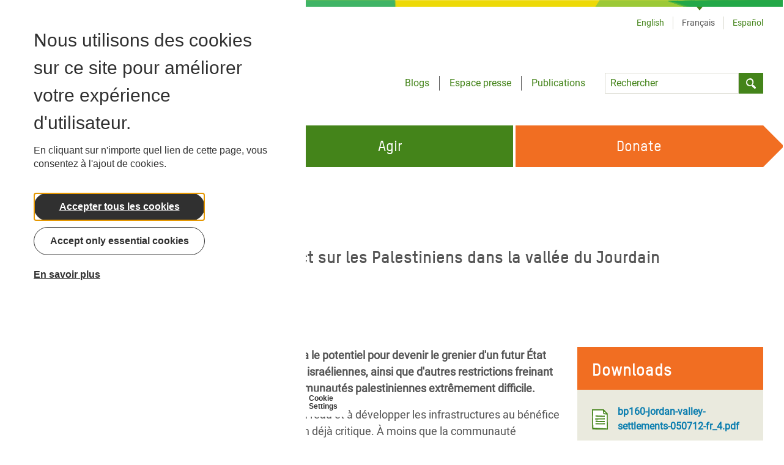

--- FILE ---
content_type: text/html; charset=UTF-8
request_url: https://www.oxfam.org/fr/publications/au-bord-du-gouffre
body_size: 37336
content:
<!DOCTYPE html>
<html lang="fr" dir="ltr" prefix="content: http://purl.org/rss/1.0/modules/content/  dc: http://purl.org/dc/terms/  foaf: http://xmlns.com/foaf/0.1/  og: http://ogp.me/ns#  rdfs: http://www.w3.org/2000/01/rdf-schema#  schema: http://schema.org/  sioc: http://rdfs.org/sioc/ns#  sioct: http://rdfs.org/sioc/types#  skos: http://www.w3.org/2004/02/skos/core#  xsd: http://www.w3.org/2001/XMLSchema# ">
  <head>
    <meta name="msapplication-TileColor" content="#2b5797">
    <meta name="theme-color" content="#ffffff">
    <meta charset="utf-8" />
<script>(function(w,d,s,n,a){if(!w[n]){var l='call,catch,on,once,set,then,track'
.split(','),i,o=function(n){return'function'==typeof n?o.l.push([arguments])&&o
:function(){return o.l.push([n,arguments])&&o}},t=d.getElementsByTagName(s)[0],
j=d.createElement(s);j.async=!0;j.src='https://cdn.fundraiseup.com/widget/'+a;
t.parentNode.insertBefore(j,t);o.s=Date.now();o.v=4;o.h=w.location.href;o.l=[];
for(i=0;i<7;i++)o[l[i]]=o(l[i]);w[n]=o}
})(window,document,'script','FundraiseUp','AHENMVJF');</script>
<link rel="canonical" href="https://www.oxfam.org/fr/publications/au-bord-du-gouffre" />
<link rel="shortlink" href="https://www.oxfam.org/fr/node/7692" />
<meta name="rights" content="Copyright ©2026 Oxfam International. All rights reserved." />
<meta name="referrer" content="unsafe-url" />
<meta property="og:site_name" content="Oxfam International" />
<meta property="og:type" content="article" />
<meta property="og:url" content="https://www.oxfam.org/fr/publications/au-bord-du-gouffre" />
<meta property="og:title" content="Au bord du gouffre | Oxfam International" />
<meta property="og:image" content="" />
<meta property="article:published_time" content="2014-05-29T14:07:05+00:00" />
<meta property="article:modified_time" content="2014-05-29T14:07:05+00:00" />
<meta name="twitter:card" content="summary_large_image" />
<meta name="twitter:title" content="Au bord du gouffre | Oxfam International" />
<meta name="twitter:image" content="https://www.oxfam.org," />
<meta name="Generator" content="Drupal 10 (https://www.drupal.org)" />
<meta name="MobileOptimized" content="width" />
<meta name="HandheldFriendly" content="true" />
<meta name="viewport" content="width=device-width, initial-scale=1.0" />
<script type="application/ld+json">{
    "@context": "https://schema.org",
    "@graph": [
        {
            "@type": "WebSite",
            "name": "Oxfam International",
            "url": "https://www.oxfam.org"
        }
    ]
}</script>
<link rel="icon" href="/favicon.ico" type="image/vnd.microsoft.icon" />
<link rel="alternate" hreflang="en" href="https://www.oxfam.org/en/research/brink" />
<link rel="alternate" hreflang="fr" href="https://www.oxfam.org/fr/publications/au-bord-du-gouffre" />

        <link rel="preload" href="/themes/custom/oxfamint/fonts/oxfamglobalheadline-webfont.woff2" as="font" type="font/woff2">
    <link rel="preload" href="/themes/custom/oxfamint/fonts/oxfam_tstarpro-medium-webfont.woff2" as="font" type="font/woff2">
    <link rel="preload" href="/themes/custom/oxfamint/fonts/oxfam_tstarpro-bold-webfont.woff2" as="font" type="font/woff2">
    <link rel="preload" href="/themes/custom/oxfamint/fonts/roboto-regular.woff2" as="font" type="font/woff2">
    <link rel="apple-touch-icon" sizes="180x180" href="/apple-touch-icon.png">
    <link rel="icon" type="image/png" sizes="32x32" href="/favicon-32x32.png">
    <link rel="icon" type="image/png" sizes="16x16" href="/favicon-16x16.png">
    <link rel="manifest" href="/site.webmanifest">
    <link rel="mask-icon" href="/safari-pinned-tab.svg" color="#60a544">
    <title>Au bord du gouffre | Oxfam International</title>
    <link rel="stylesheet" media="all" href="/sites/default/files/assets/css/css_DYWTjPAJEL96k1YDKOjV0akO_tJ13xqhe940oPsAicw.css?delta=0&amp;language=fr&amp;theme=oxfamint&amp;include=eJxtjTsOAjEMBS8UNkeh4AArOzFZg_ORnUjh9kRCKyioRjOveKEq-aijgWzwgOnCT4gMUpOjsYdan0wLuQlDCeT_xR1BydW520ALykj-Ou-Qb6eubSmX7pNUBLngYImugUJSaIedz9-yjdIGCttB0VlXbuQ_cPayTtkjGL0BSWhN0g" />
<link rel="stylesheet" media="all" href="/themes/custom/oxfamint/drupal/../dist/drupal/assets/app.styles.css?t60mvy" />

    <script type="application/json" data-drupal-selector="drupal-settings-json">{"path":{"baseUrl":"\/","pathPrefix":"fr\/","currentPath":"node\/7692","currentPathIsAdmin":false,"isFront":false,"currentLanguage":"fr"},"pluralDelimiter":"\u0003","suppressDeprecationErrors":true,"ajaxPageState":{"libraries":"[base64]","theme":"oxfamint","theme_token":null},"ajaxTrustedUrl":{"form_action_p_pvdeGsVG5zNF_XLGPTvYSKCf43t8qZYSwcfZl2uzM":true},"gtag":{"tagId":"","consentMode":false,"otherIds":[],"events":[],"additionalConfigInfo":[]},"gtm":{"tagId":null,"settings":{"data_layer":"dataLayer","include_environment":false},"tagIds":["GTM-NBM796F"]},"oxFundraiseUpOn":true,"eu_cookie_compliance":{"cookie_policy_version":"1.0.0","popup_enabled":true,"popup_agreed_enabled":false,"popup_hide_agreed":false,"popup_clicking_confirmation":false,"popup_scrolling_confirmation":false,"popup_html_info":"\u003Cbutton type=\u0022button\u0022 class=\u0022eu-cookie-withdraw-tab\u0022\u003E\u003Cspan\u003ECookie Settings\u003C\/span\u003E\u003C\/button\u003E\n  \u003Cdiv class=\u0022popup-content\u0022\u003E\n    \u003Cdiv class=\u0022cookie-compliance__content\u0022\u003E\n\n            \u003Cdiv class=\u0022info cookie-compliance__info cookie-compliance__content_container\u0022\u003E\n        \u003Ch2\u003ENous utilisons des cookies sur ce site pour am\u00e9liorer votre exp\u00e9rience d\u0027utilisateur.\u003C\/h2\u003E\n\u003Cp\u003EEn cliquant sur n\u0027importe quel lien de cette page, vous consentez \u00e0 l\u0027ajout de cookies.\u003C\/p\u003E\n\n      \u003C\/div\u003E\n\n                    \u003Cdiv id=\u0022eu-cookie-compliance-categories\u0022 class=\u0022eu-cookie-compliance-categories cookie-compliance__content_container\u0022\u003E\n                      \u003Cdiv class=\u0022eu-cookie-compliance-category\u0022\u003E\n              \u003Cdiv\u003E\n                \u003Cinput type=\u0022checkbox\u0022 name=\u0022cookie-categories\u0022 id=\u0022cookie-category-essential_cookies\u0022\n                      value=\u0022essential_cookies\u0022\n                       checked                        disabled  \u003E\n                \u003Clabel for=\u0022cookie-category-essential_cookies\u0022\u003EEssential cookies\u003C\/label\u003E\n              \u003C\/div\u003E\n                          \u003C\/div\u003E\n                      \u003Cdiv class=\u0022eu-cookie-compliance-category\u0022\u003E\n              \u003Cdiv\u003E\n                \u003Cinput type=\u0022checkbox\u0022 name=\u0022cookie-categories\u0022 id=\u0022cookie-category-non_essential\u0022\n                      value=\u0022non_essential\u0022\n                                             \u003E\n                \u003Clabel for=\u0022cookie-category-non_essential\u0022\u003ENon-Essential\u003C\/label\u003E\n              \u003C\/div\u003E\n                          \u003C\/div\u003E\n                                \u003Cdiv class=\u0022eu-cookie-compliance-categories-buttons\u0022\u003E\n              \u003Cbutton type=\u0022button\u0022\n                      class=\u0022eu-cookie-compliance-save-preferences-button\u0022\u003ESave preferences\u003C\/button\u003E\n            \u003C\/div\u003E\n                  \u003C\/div\u003E\n      \n      \u003Cdiv class=\u0022cookie-compliance__content_container cookie-compliance__buttons eu-cookie-compliance-has-categories\u0022\u003E\n                \u003Cbutton type=\u0022button\u0022 class=\u0022cookie-compliance__button agree-button eu-cookie-compliance-default-button\u0022\u003EAccepter tous les cookies\u003C\/button\u003E\n\n                \u003Cbutton type=\u0022button\u0022 class=\u0022cookie-compliance__button cookie-compliance__button--essential-only essential-only-button\u0022\u003EAccept only essential cookies\u003C\/button\u003E\n\n                \u003Cbutton type=\u0022button\u0022 class=\u0022cookie-compliance__button cookie-compliance__button--more find-more-button\u0022\u003EEn savoir plus\u003C\/button\u003E\n      \u003C\/div\u003E\n\n    \u003C\/div\u003E\n  \u003C\/div\u003E","use_mobile_message":false,"mobile_popup_html_info":"\u003Cbutton type=\u0022button\u0022 class=\u0022eu-cookie-withdraw-tab\u0022\u003E\u003Cspan\u003ECookie Settings\u003C\/span\u003E\u003C\/button\u003E\n  \u003Cdiv class=\u0022popup-content\u0022\u003E\n    \u003Cdiv class=\u0022cookie-compliance__content\u0022\u003E\n\n            \u003Cdiv class=\u0022info cookie-compliance__info cookie-compliance__content_container\u0022\u003E\n        \n      \u003C\/div\u003E\n\n                    \u003Cdiv id=\u0022eu-cookie-compliance-categories\u0022 class=\u0022eu-cookie-compliance-categories cookie-compliance__content_container\u0022\u003E\n                      \u003Cdiv class=\u0022eu-cookie-compliance-category\u0022\u003E\n              \u003Cdiv\u003E\n                \u003Cinput type=\u0022checkbox\u0022 name=\u0022cookie-categories\u0022 id=\u0022cookie-category-essential_cookies\u0022\n                      value=\u0022essential_cookies\u0022\n                       checked                        disabled  \u003E\n                \u003Clabel for=\u0022cookie-category-essential_cookies\u0022\u003EEssential cookies\u003C\/label\u003E\n              \u003C\/div\u003E\n                          \u003C\/div\u003E\n                      \u003Cdiv class=\u0022eu-cookie-compliance-category\u0022\u003E\n              \u003Cdiv\u003E\n                \u003Cinput type=\u0022checkbox\u0022 name=\u0022cookie-categories\u0022 id=\u0022cookie-category-non_essential\u0022\n                      value=\u0022non_essential\u0022\n                                             \u003E\n                \u003Clabel for=\u0022cookie-category-non_essential\u0022\u003ENon-Essential\u003C\/label\u003E\n              \u003C\/div\u003E\n                          \u003C\/div\u003E\n                                \u003Cdiv class=\u0022eu-cookie-compliance-categories-buttons\u0022\u003E\n              \u003Cbutton type=\u0022button\u0022\n                      class=\u0022eu-cookie-compliance-save-preferences-button\u0022\u003ESave preferences\u003C\/button\u003E\n            \u003C\/div\u003E\n                  \u003C\/div\u003E\n      \n      \u003Cdiv class=\u0022cookie-compliance__content_container cookie-compliance__buttons eu-cookie-compliance-has-categories\u0022\u003E\n                \u003Cbutton type=\u0022button\u0022 class=\u0022cookie-compliance__button agree-button eu-cookie-compliance-default-button\u0022\u003EAccepter tous les cookies\u003C\/button\u003E\n\n                \u003Cbutton type=\u0022button\u0022 class=\u0022cookie-compliance__button cookie-compliance__button--essential-only essential-only-button\u0022\u003EAccept only essential cookies\u003C\/button\u003E\n\n                \u003Cbutton type=\u0022button\u0022 class=\u0022cookie-compliance__button cookie-compliance__button--more find-more-button\u0022\u003EEn savoir plus\u003C\/button\u003E\n      \u003C\/div\u003E\n\n    \u003C\/div\u003E\n  \u003C\/div\u003E","mobile_breakpoint":768,"popup_html_agreed":false,"popup_use_bare_css":true,"popup_height":"auto","popup_width":"100%","popup_delay":1000,"popup_link":"\/fr\/cookies","popup_link_new_window":true,"popup_position":false,"fixed_top_position":true,"popup_language":"fr","store_consent":false,"better_support_for_screen_readers":true,"cookie_name":"oxfamint-cookie-agreed","reload_page":true,"domain":"","domain_all_sites":false,"popup_eu_only":false,"popup_eu_only_js":false,"cookie_lifetime":30,"cookie_session":0,"set_cookie_session_zero_on_disagree":0,"disagree_do_not_show_popup":false,"method":"categories","automatic_cookies_removal":true,"allowed_cookies":"essential:cookie-agreed","withdraw_markup":"\u003Cbutton type=\u0022button\u0022 class=\u0022eu-cookie-withdraw-tab\u0022\u003EParam\u00e8tres de confidentialit\u00e9\u003C\/button\u003E\n\u003Cdiv aria-labelledby=\u0022popup-text\u0022 class=\u0022eu-cookie-withdraw-banner\u0022\u003E\n  \u003Cdiv class=\u0022popup-content info eu-cookie-compliance-content\u0022\u003E\n    \u003Cdiv id=\u0022popup-text\u0022 class=\u0022eu-cookie-compliance-message\u0022 role=\u0022document\u0022\u003E\n      \u003Ch2\u003ENous utilisons des cookies sur ce site pour am\u00e9liorer votre exp\u00e9rience d\u0027utilisateur.\u003C\/h2\u003E\n\u003Cp\u003EVous avez consenti \u00e0 l\u0027ajout de cookies.\u003C\/p\u003E\n\n    \u003C\/div\u003E\n    \u003Cdiv id=\u0022popup-buttons\u0022 class=\u0022eu-cookie-compliance-buttons\u0022\u003E\n      \u003Cbutton type=\u0022button\u0022 class=\u0022eu-cookie-withdraw-button \u0022\u003ERetirer le consentement\u003C\/button\u003E\n    \u003C\/div\u003E\n  \u003C\/div\u003E\n\u003C\/div\u003E","withdraw_enabled":true,"reload_options":0,"reload_routes_list":"","withdraw_button_on_info_popup":true,"cookie_categories":["essential_cookies","non_essential"],"cookie_categories_details":{"essential_cookies":{"uuid":"9386dc1e-7ba6-4815-8b5c-800632ecfccf","langcode":"en","status":true,"dependencies":[],"id":"essential_cookies","label":"Essential cookies","description":"","checkbox_default_state":"required","weight":-9},"non_essential":{"uuid":"b2ba9f95-bcba-4aca-a5b6-29dca8ce1e9d","langcode":"en","status":true,"dependencies":[],"id":"non_essential","label":"Non-Essential","description":"","checkbox_default_state":"unchecked","weight":-9}},"enable_save_preferences_button":true,"cookie_value_disagreed":"0","cookie_value_agreed_show_thank_you":"1","cookie_value_agreed":"2","containing_element":"body","settings_tab_enabled":true,"olivero_primary_button_classes":"","olivero_secondary_button_classes":"","close_button_action":"close_banner","open_by_default":true,"modules_allow_popup":true,"hide_the_banner":false,"geoip_match":true,"unverified_scripts":["\/"]},"affiliateSignUpLinks":{"en":{"MX":{"href":"https:\/\/www.oxfammexico.org\/registro-al-boletin\/?page=CiviCRM\u0026q=civicrm\/profile\/create\u0026gid=14\u0026reset=1","title":"Sign up via Oxfam Mexico"},"IT":{"href":"","title":"Sign up via Oxfam Italy"},"QC":{"href":"http:\/\/oxfam.qc.ca\/agissez\/restez-informes\/","title":"Sign up via Oxfam-Qu\u00e9bec"},"GB":{"href":"oi-subscribe\/worldwide\/","title":"Sign up via Oxfam GB"},"OI":{"href":"oi-subscribe\/worldwide\/","title":"Sign up via Oxfam International Secretariat"},"FR":{"href":"https:\/\/www.oxfamfrance.org\/newsletter","title":"Sign up via Oxfam France "},"IE":{"href":"https:\/\/www.oxfamireland.org\/getinvolved#join-the-movement","title":"Sign up via Oxfam Ireland"},"NZ":{"href":"http:\/\/www.oxfam.org.nz\/about-us\/oxfam-news-by-email","title":"Sign up via Oxfam Aotearoa (New Zealand)"},"CA":{"href":"","title":"Sign up via Oxfam Canada"},"IN":{"href":"http:\/\/www.oxfamindia.org\/#block-webform-client-block-56","title":"Sign up via Oxfam India"},"NL":{"href":"https:\/\/actie.oxfamnovib.nl\/formsuite\/webservice_general","title":"Sign up via Oxfam Novib (Netherlands)"},"ES":{"href":"https:\/\/web.oxfamintermon.org\/es\/informate\/siguenos\/boletines-electronicos\/inscripcion?cid=1","title":"Sign up via Oxfam Interm\u00f3n (Spain)"},"HK":{"href":"https:\/\/www.oxfam.org.hk\/en\/subscribetoenews.aspx","title":"Sign up via Oxfam Hong Kong"},"DE":{"href":"https:\/\/www.oxfam.de\/newsletter","title":"Sign up via Oxfam Germany"},"US":{"href":"https:\/\/secure2.oxfamamerica.org\/page\/s\/?email=\u0026pagename=eComm_Register","title":"Sign up via Oxfam America"},"AU":{"href":"https:\/\/www.oxfam.org.au\/my\/subscription\/subscribe","title":"Sign up via Oxfam Australia"},"BE":{"href":"http:\/\/www.oxfamsol.be\/nl\/nieuwsbrief","title":"Sign up via Oxfam Belgium"},"SE":{"href":"http:\/\/www.oxfam.se\/anmal-dig-till-oxfams-nyhetsbrev","title":"Sign up via Oxfam in Sweden"},"DK":{"href":"http:\/\/oxfamibis.dk\/newsletters\/nyhedsbreve-fra-ibis\/","title":"Sign up via Oxfam Denmark"},"KR":{"href":"","title":"Sign up via Oxfam in Korea"},"BR":{"href":"https:\/\/www.oxfam.org.br","title":"Sign up via Oxfam Brasil"},"OZA":{"href":"","title":"Sign up via Oxfam South Africa "},"TR":{"href":"","title":"Sign up via Kad\u0131n Eme\u011fini De\u011ferlendirme Vakf\u0131 (KEDV)"},"CO":{"href":"","title":"Sign up via Oxfam Colombia"},"":{"href":"","title":"Sign up via Colombia"},"+63":{"href":"","title":"Sign up via Oxfam Pilipinas"}},"fr":{"MX":{"href":"https:\/\/www.oxfammexico.org\/registro-al-boletin\/?page=CiviCRM\u0026q=civicrm\/profile\/create\u0026gid=14\u0026reset=1","title":"Sign up via Oxfam Mexico"},"IT":{"href":"","title":"Sign up via Oxfam Italy"},"QC":{"href":"http:\/\/oxfam.qc.ca\/agissez\/restez-informes\/","title":"Sign up via Oxfam-Qu\u00e9bec"},"GB":{"href":"oi-subscribe\/worldwide\/","title":"Sign up via Oxfam GB"},"OI":{"href":"oi-subscribe\/worldwide\/","title":"Sign up via Oxfam International Secretariat"},"FR":{"href":"https:\/\/www.oxfamfrance.org\/newsletter","title":"Sign up via Oxfam France "},"IE":{"href":"https:\/\/www.oxfamireland.org\/getinvolved#join-the-movement","title":"Sign up via Oxfam Ireland"},"NZ":{"href":"http:\/\/www.oxfam.org.nz\/about-us\/oxfam-news-by-email","title":"Sign up via Oxfam Aotearoa (New Zealand)"},"CA":{"href":"","title":"Sign up via Oxfam Canada"},"IN":{"href":"http:\/\/www.oxfamindia.org\/#block-webform-client-block-56","title":"Sign up via Oxfam India"},"NL":{"href":"https:\/\/actie.oxfamnovib.nl\/formsuite\/webservice_general","title":"Sign up via Oxfam Novib (Netherlands)"},"ES":{"href":"https:\/\/web.oxfamintermon.org\/es\/informate\/siguenos\/boletines-electronicos\/inscripcion?cid=1","title":"Sign up via Oxfam Interm\u00f3n (Spain)"},"HK":{"href":"https:\/\/www.oxfam.org.hk\/en\/subscribetoenews.aspx","title":"Sign up via Oxfam Hong Kong"},"DE":{"href":"https:\/\/www.oxfam.de\/newsletter","title":"Sign up via Oxfam Germany"},"US":{"href":"https:\/\/secure2.oxfamamerica.org\/page\/s\/?email=\u0026pagename=eComm_Register","title":"Sign up via Oxfam America"},"AU":{"href":"https:\/\/www.oxfam.org.au\/my\/subscription\/subscribe","title":"Sign up via Oxfam Australia"},"BE":{"href":"http:\/\/www.oxfamsol.be\/nl\/nieuwsbrief","title":"Sign up via Oxfam Belgium"},"SE":{"href":"http:\/\/www.oxfam.se\/anmal-dig-till-oxfams-nyhetsbrev","title":"Sign up via Oxfam in Sweden"},"DK":{"href":"http:\/\/oxfamibis.dk\/newsletters\/nyhedsbreve-fra-ibis\/","title":"Sign up via Oxfam Denmark"},"KR":{"href":"","title":"Sign up via Oxfam in Korea"},"BR":{"href":"https:\/\/www.oxfam.org.br","title":"Sign up via Oxfam Brasil"},"OZA":{"href":"","title":"Sign up via Oxfam South Africa "},"TR":{"href":"","title":"Sign up via Kad\u0131n Eme\u011fini De\u011ferlendirme Vakf\u0131 (KEDV)"}},"es":{"MX":{"href":"https:\/\/www.oxfammexico.org\/registro-al-boletin\/?page=CiviCRM\u0026q=civicrm\/profile\/create\u0026gid=14\u0026reset=1","title":"Sign up via Oxfam Mexico"},"IT":{"href":"","title":"Sign up via Oxfam Italy"},"QC":{"href":"http:\/\/oxfam.qc.ca\/agissez\/restez-informes\/","title":"Sign up via Oxfam-Qu\u00e9bec"},"GB":{"href":"oi-subscribe\/worldwide\/","title":"Sign up via Oxfam GB"},"OI":{"href":"oi-subscribe\/worldwide\/","title":"Sign up via Oxfam International Secretariat"},"FR":{"href":"https:\/\/www.oxfamfrance.org\/newsletter","title":"Sign up via Oxfam France "},"IE":{"href":"https:\/\/www.oxfamireland.org\/getinvolved#join-the-movement","title":"Sign up via Oxfam Ireland"},"NZ":{"href":"http:\/\/www.oxfam.org.nz\/about-us\/oxfam-news-by-email","title":"Sign up via Oxfam Aotearoa (New Zealand)"},"CA":{"href":"","title":"Sign up via Oxfam Canada"},"IN":{"href":"http:\/\/www.oxfamindia.org\/#block-webform-client-block-56","title":"Sign up via Oxfam India"},"NL":{"href":"https:\/\/actie.oxfamnovib.nl\/formsuite\/webservice_general","title":"Sign up via Oxfam Novib (Netherlands)"},"ES":{"href":"https:\/\/web.oxfamintermon.org\/es\/informate\/siguenos\/boletines-electronicos\/inscripcion?cid=1","title":"Sign up via Oxfam Interm\u00f3n (Spain)"},"HK":{"href":"https:\/\/www.oxfam.org.hk\/en\/subscribetoenews.aspx","title":"Sign up via Oxfam Hong Kong"},"DE":{"href":"https:\/\/www.oxfam.de\/newsletter","title":"Sign up via Oxfam Germany"},"US":{"href":"https:\/\/secure2.oxfamamerica.org\/page\/s\/?email=\u0026pagename=eComm_Register","title":"Sign up via Oxfam America"},"AU":{"href":"https:\/\/www.oxfam.org.au\/my\/subscription\/subscribe","title":"Sign up via Oxfam Australia"},"BE":{"href":"http:\/\/www.oxfamsol.be\/nl\/nieuwsbrief","title":"Sign up via Oxfam Belgium"},"SE":{"href":"http:\/\/www.oxfam.se\/anmal-dig-till-oxfams-nyhetsbrev","title":"Sign up via Oxfam in Sweden"},"DK":{"href":"http:\/\/oxfamibis.dk\/newsletters\/nyhedsbreve-fra-ibis\/","title":"Sign up via Oxfam Denmark"},"KR":{"href":"","title":"Sign up via Oxfam in Korea"},"BR":{"href":"https:\/\/www.oxfam.org.br","title":"Sign up via Oxfam Brasil"},"OZA":{"href":"","title":"Sign up via Oxfam South Africa "},"TR":{"href":"","title":"Sign up via Kad\u0131n Eme\u011fini De\u011ferlendirme Vakf\u0131 (KEDV)"}}},"affiliateDonationLinks":{"MX":{"href":"https:\/\/www.oxfammexico.org\/dona\/","title":"Donate via Oxfam Mexico"},"IT":{"href":"https:\/\/www.oxfamitalia.org\/dona\/","title":"Donate via Oxfam Italy"},"QC":{"href":"https:\/\/www.imakeanonlinedonation.org\/oxfamquebec\/frm_detail.php?FrmUID=2","title":"Donate via Oxfam-Qu\u00e9bec"},"GB":{"href":"https:\/\/www.oxfam.org.uk\/donate\/","title":"Donate via Oxfam GB"},"OI":{"href":"donate","title":"Donate via Oxfam International Secretariat"},"FR":{"href":"https:\/\/donner.oxfamfrance.org\/faites_un_don\/","title":"Donate via Oxfam France "},"IE":{"href":"http:\/\/www.oxfamireland.org\/donate\/","title":"Donate via Oxfam Ireland"},"NZ":{"href":"http:\/\/www.oxfam.org.nz\/donate-online","title":"Donate via Oxfam Aotearoa (New Zealand)"},"CA":{"href":"https:\/\/secured.oxfam.ca","title":"Donate via Oxfam Canada"},"IN":{"href":"http:\/\/www.oxfamindia.org\/donate","title":"Donate via Oxfam India"},"NL":{"href":"https:\/\/secure.oxfamnovib.nl\/algemeen","title":"Donate via Oxfam Novib (Netherlands)"},"ES":{"href":"https:\/\/www.oxfamintermon.org\/es\/que-puedes-hacer-tu\/donativos-socios\/haz-un-donativo\/donativo?allocation=1","title":"Donate via Oxfam Interm\u00f3n (Spain)"},"HK":{"href":"http:\/\/www.oxfam.org.hk\/en\/donate.aspx","title":"Donate via Oxfam Hong Kong"},"DE":{"href":"https:\/\/www.oxfam.de\/donation-form","title":"Donate via Oxfam Germany"},"US":{"href":"https:\/\/give.oxfamamerica.org\/page\/63259\/donate\/1","title":"Donate via Oxfam America"},"AU":{"href":"https:\/\/www.oxfam.org.au\/donate\/","title":"Donate via Oxfam Australia"},"BE":{"href":"https:\/\/donate.oxfamsol.be\/general-donation\/~mijn-gift?cid=2","title":"Donate via Oxfam Belgium"},"SE":{"href":"http:\/\/www.oxfam.se\/skanka-pengar\/manatlig-gava","title":"Donate via Oxfam in Sweden"},"DK":{"href":"https:\/\/oxfamibis.dk\/maanedligt-bidrag\/","title":"Donate via Oxfam Denmark"},"KR":{"href":"https:\/\/donate.oxfam.or.kr","title":"Donate via Oxfam in Korea"},"BR":{"href":"https:\/\/www.oxfam.org.br\/doe\/","title":"Donate via Oxfam Brasil"},"OZA":{"href":"http:\/\/www.oxfam.org.za\/take-action\/donate\/","title":"Donate via Oxfam South Africa "},"TR":{"href":"","title":"Donate via Kad\u0131n Eme\u011fini De\u011ferlendirme Vakf\u0131 (KEDV)"},"CO":{"href":"","title":"Donate via Oxfam Colombia"},"":{"href":"","title":"Donate via Colombia"},"+63":{"href":"https:\/\/oxfam.org.ph\/","title":"Donate via Oxfam Pilipinas"}},"ac_eu_cookie_compliance_tweaks":{"force_position":null,"cookie_placeholder_text":null,"cookie_placeholder_text_button":null},"eu_cookie_compliance_categories_cookiename":"oxfamint-cookie-agreed","user":{"uid":0,"permissionsHash":"34ce79a8e94116a291e7baa8f265fc164d17893a42cbf8e3d6752fccb761b0c0"}}</script>
<script src="/sites/default/files/assets/js/js_F_J90eZjlxsmypjST6GImVmjhP82XMTVAr9APAmmm3o.js?scope=header&amp;delta=0&amp;language=fr&amp;theme=oxfamint&amp;include=[base64]"></script>
<script src="/modules/contrib/google_tag/js/gtag.js?t60mvy"></script>
<script src="/modules/contrib/google_tag/js/gtm.js?t60mvy"></script>

  </head>
  <body>
        <a href="#main-content" class="visually-hidden focusable">
      Aller au contenu principal
    </a>
    <noscript><iframe src="https://www.googletagmanager.com/ns.html?id=GTM-NBM796F"
                  height="0" width="0" style="display:none;visibility:hidden"></iframe></noscript>

      <div class="dialog-off-canvas-main-canvas" data-off-canvas-main-canvas>
    <div>
  
  
<header class="masthead z-20 relative" role="banner">
  <div class="inner-wrapper pb-8">
    <div class="container bg-white mx-auto ">
      <div class="relative w-full flex flex-wrap items-center lg:items-baseline justify-between">
        <div class="mt-6 mb-6 w-2/3 xl:w-auto lg:mt-16 lg:mb-16 lg:w-1/2">
          

<div class="branding flex items-center">
  <div class="w-48 inline-block">
    <a href="/fr">
<svg xmlns="http://www.w3.org/2000/svg" class="overflow-hidden" width="180px" height="66px" viewBox="0 0 180 66"><defs><style>.logo-1,.logo-2{fill:#44841A}.logo-1{fill-rule:evenodd}</style></defs><title>Oxfam International</title><path class="logo-1" d="M771.69 1998a30.35 30.35 0 1 1-30.34-30.4 30.37 30.37 0 0 1 30.34 30.4zm-42.43-6.82h5.54a.33.33 0 0 0 .31-.31 6.31 6.31 0 0 1 12.48 0 .33.33 0 0 0 .32.31h5.52a.31.31 0 0 0 .31-.31 12.43 12.43 0 0 0-24.79 0 .31.31 0 0 0 .31.35zm18 11.54a12.44 12.44 0 0 0 6.43-10 .31.31 0 0 0-.31-.31h-5.53a.32.32 0 0 0-.32.31 6.3 6.3 0 0 1-12.47 0 .32.32 0 0 0-.31-.31h-5.54a.31.31 0 0 0-.31.31 12.46 12.46 0 0 0 6.43 10 12.44 12.44 0 0 0-6.46 10.61.31.31 0 0 0 .31.31h5.51a.31.31 0 0 0 .31-.31 6.31 6.31 0 0 1 12.6 0 .31.31 0 0 0 .31.31h5.5a.31.31 0 0 0 .31-.31 12.44 12.44 0 0 0-6.42-10.57zM795.91 2001.33c0 1.83-1.87 2.45-3 2.45s-3-.62-3-2.45v-10c0-1.83 1.88-2.45 3-2.45s3 .62 3 2.45zm-3-17.24c-5.3 0-7.76 3.74-7.76 6.91v10.7c0 3.16 2.46 6.89 7.76 6.9s7.77-3.74 7.77-6.9V1991c.03-3.17-2.43-6.89-7.74-6.91z" transform="translate(-711 -1967.64)"/><path class="logo-1" d="M115.99 40.53v-9.32h7.16v-4.78h-7.13v-4.74h8.31v-4.8H111.2v23.64h4.79"/><path class="logo-1" d="M843.45 1991.9l1.92 7.44h-3.87zm4.19 16.27h4.79l-6.26-23.64h-5.59l-6.16 23.64h4.81l1.09-4.19h6.25z" transform="translate(-711 -1967.64)"/><path class="logo-1" d="M102.64 28.69l6.11-11.8h-5.54l-3.35 6.88-3.34-6.88h-5.54l6.11 11.8-6.15 11.84h5.61l3.31-6.87 3.32 6.87h5.6l-6.14-11.84M156.86 16.89l-4.22 9.09-4.28-9.09h-4.92v23.64h4.69V27.08l3.02 6.29h2.99l3.01-6.27v13.43h4.69V16.89h-4.98"/><path class="logo-2" d="M786.65 2018.13v13.68h-1.47v-13.68zM795.69 2031.81v-6.62a5.09 5.09 0 0 0-.06-.77 1.87 1.87 0 0 0-.28-.72 1.55 1.55 0 0 0-.62-.53 2.44 2.44 0 0 0-1.11-.21 3 3 0 0 0-1 .16 2.39 2.39 0 0 0-.77.46 2.12 2.12 0 0 0-.53.69 2 2 0 0 0-.2.88v6.66h-1.44v-10.12h1.44v1a2.09 2.09 0 0 1 .47-.47 4 4 0 0 1 .61-.34 3.94 3.94 0 0 1 .69-.21 3.3 3.3 0 0 1 .69-.07 4.16 4.16 0 0 1 1.51.25 2.91 2.91 0 0 1 1.1.71 3 3 0 0 1 .68 1.15 4.77 4.77 0 0 1 .22 1.52v6.62zM799 2021.69h1.92v-3.56h1.44v3.56h2.21v1.41h-2.21v6.17a1.42 1.42 0 0 0 .09.54.86.86 0 0 0 .23.35.78.78 0 0 0 .33.19 1.4 1.4 0 0 0 .41.06h1.19v1.4h-1.27a3 3 0 0 1-1-.15 1.92 1.92 0 0 1-.76-.46 2.1 2.1 0 0 1-.52-.81 3.23 3.23 0 0 1-.19-1.19v-6.1H799zM814.36 2027.22h-6.1v1.13a3.12 3.12 0 0 0 .11.78 1.92 1.92 0 0 0 1.08 1.26 2.75 2.75 0 0 0 1.15.21 2.29 2.29 0 0 0 1.6-.55 2.4 2.4 0 0 0 .71-1.54h1.43a4.12 4.12 0 0 1-.34 1.49 3.24 3.24 0 0 1-.78 1.1 3.38 3.38 0 0 1-1.15.71 4.2 4.2 0 0 1-1.45.24 4.46 4.46 0 0 1-1.55-.25 3.45 3.45 0 0 1-1.2-.73 3.25 3.25 0 0 1-.76-1.15 4 4 0 0 1-.27-1.52v-3.16a3.82 3.82 0 0 1 .28-1.5 3.15 3.15 0 0 1 .77-1.15 3.5 3.5 0 0 1 1.19-.73 4.74 4.74 0 0 1 1.54-.25 4.44 4.44 0 0 1 1.54.25 3.39 3.39 0 0 1 1.19.72 3.15 3.15 0 0 1 .77 1.14 4.25 4.25 0 0 1 .26 1.52zm-1.44-2a3 3 0 0 0-.1-.78 1.79 1.79 0 0 0-.37-.71 1.87 1.87 0 0 0-.71-.53 2.7 2.7 0 0 0-1.14-.21 2.42 2.42 0 0 0-1.71.59 2.12 2.12 0 0 0-.63 1.64v.63h4.66zM820.37 2023.08a1.51 1.51 0 0 0-.6.13 1.44 1.44 0 0 0-.58.41 2.29 2.29 0 0 0-.43.72 2.84 2.84 0 0 0-.17 1.06v6.41h-1.44v-10.12h1.44v1a2.46 2.46 0 0 1 .4-.39 3.37 3.37 0 0 1 .46-.31 3.19 3.19 0 0 1 .48-.19 1.9 1.9 0 0 1 .46-.07h.81v1.39zM829.29 2031.81v-6.62a5.09 5.09 0 0 0-.06-.77 1.72 1.72 0 0 0-.28-.72 1.55 1.55 0 0 0-.62-.53 2.44 2.44 0 0 0-1.11-.21 2.91 2.91 0 0 0-1 .16 2.33 2.33 0 0 0-.78.46 2.12 2.12 0 0 0-.53.69 2 2 0 0 0-.2.88v6.66h-1.43v-10.12h1.43v1a2.32 2.32 0 0 1 .47-.47 4 4 0 0 1 .61-.34 4.22 4.22 0 0 1 .69-.21 3.37 3.37 0 0 1 .69-.07 4.16 4.16 0 0 1 1.51.25 3 3 0 0 1 1.11.71 3.12 3.12 0 0 1 .67 1.15 4.77 4.77 0 0 1 .22 1.52v6.62zM840.73 2031.81h-1.44v-1a1.56 1.56 0 0 1-.44.45 3.23 3.23 0 0 1-.63.36 3.64 3.64 0 0 1-.77.23 3.77 3.77 0 0 1-.83.09 3.93 3.93 0 0 1-1.22-.19 2.88 2.88 0 0 1-1.07-.59 2.84 2.84 0 0 1-.77-1 3.37 3.37 0 0 1-.29-1.48 2.86 2.86 0 0 1 .25-1.24 2.44 2.44 0 0 1 .68-.9 2.85 2.85 0 0 1 1-.54 4.47 4.47 0 0 1 1.29-.18h2.78v-1a2.32 2.32 0 0 0-.16-.93 1.53 1.53 0 0 0-.43-.59 1.68 1.68 0 0 0-.66-.31 3.55 3.55 0 0 0-.82-.09 2.9 2.9 0 0 0-.79.1 2 2 0 0 0-.66.32 1.61 1.61 0 0 0-.48.58 2.11 2.11 0 0 0-.2.88h-1.44a3.31 3.31 0 0 1 .37-1.52 3.11 3.11 0 0 1 .87-1 3.42 3.42 0 0 1 1.13-.56 4.18 4.18 0 0 1 1.18-.18 5.12 5.12 0 0 1 1.28.17 3.22 3.22 0 0 1 1.13.55 2.74 2.74 0 0 1 .81 1 3.32 3.32 0 0 1 .31 1.52zm-1.44-4.61h-2.74a3.38 3.38 0 0 0-.75.08 1.72 1.72 0 0 0-.58.27 1.22 1.22 0 0 0-.38.46 1.6 1.6 0 0 0-.13.69 2.08 2.08 0 0 0 .18.93 1.61 1.61 0 0 0 .49.57 2 2 0 0 0 .69.3 4.13 4.13 0 0 0 .78.08 2.68 2.68 0 0 0 .89-.15 2.32 2.32 0 0 0 .78-.44 2.21 2.21 0 0 0 .56-.69 2 2 0 0 0 .21-.93zM842.61 2021.69h1.92v-3.56H846v3.56h2.21v1.41H846v6.17a1.42 1.42 0 0 0 .09.54.86.86 0 0 0 .23.35.78.78 0 0 0 .33.19 1.35 1.35 0 0 0 .41.06h1.19v1.4H847a2.91 2.91 0 0 1-1-.15 1.92 1.92 0 0 1-.76-.46 2 2 0 0 1-.52-.81 3.23 3.23 0 0 1-.19-1.19v-6.1h-1.92zM850.63 2020v-2h1.77v2zm.18 11.77v-10.12h1.44v10.12zM862.82 2028.35a4.1 4.1 0 0 1-.27 1.51 3.3 3.3 0 0 1-.78 1.15 3.5 3.5 0 0 1-1.19.73 4.37 4.37 0 0 1-1.52.26 4.56 4.56 0 0 1-1.56-.25 3.5 3.5 0 0 1-1.19-.73 3.13 3.13 0 0 1-.76-1.15 4 4 0 0 1-.27-1.52v-3.16a4 4 0 0 1 .27-1.5 3.28 3.28 0 0 1 .77-1.15 3.55 3.55 0 0 1 1.2-.73 4.65 4.65 0 0 1 1.54-.25 4.48 4.48 0 0 1 1.54.25 3.48 3.48 0 0 1 1.19.72 3.13 3.13 0 0 1 .76 1.14 4 4 0 0 1 .27 1.52zm-1.44-3.16a3 3 0 0 0-.11-.78 1.91 1.91 0 0 0-.36-.71 1.87 1.87 0 0 0-.71-.53 2.7 2.7 0 0 0-1.14-.21 2.38 2.38 0 0 0-1.71.59 2.12 2.12 0 0 0-.63 1.64v3.16a3.09 3.09 0 0 0 .1.78 2.06 2.06 0 0 0 .37.72 2 2 0 0 0 .72.54 2.72 2.72 0 0 0 1.15.21 2.69 2.69 0 0 0 1-.16 2 2 0 0 0 .73-.45 1.92 1.92 0 0 0 .47-.7 2.54 2.54 0 0 0 .16-.94zM871.67 2031.81v-6.62a5.12 5.12 0 0 0-.07-.77 1.85 1.85 0 0 0-.27-.72 1.66 1.66 0 0 0-.63-.53 2.44 2.44 0 0 0-1.11-.21 3 3 0 0 0-1 .16 2.33 2.33 0 0 0-.78.46 2.12 2.12 0 0 0-.53.69 2 2 0 0 0-.19.88v6.66h-1.39v-10.12h1.44v1a2 2 0 0 1 .46-.47 3.52 3.52 0 0 1 1.3-.55 3.37 3.37 0 0 1 .69-.07 4.12 4.12 0 0 1 1.51.25 3 3 0 0 1 1.11.71 3 3 0 0 1 .67 1.15 4.77 4.77 0 0 1 .22 1.52v6.62zM883.1 2031.81h-1.44v-1a1.56 1.56 0 0 1-.44.45 2.73 2.73 0 0 1-.63.36 3.73 3.73 0 0 1-.76.23 3.91 3.91 0 0 1-.83.09 4 4 0 0 1-1.23-.19 2.88 2.88 0 0 1-1.07-.59 3 3 0 0 1-.77-1 3.52 3.52 0 0 1-.29-1.48 2.86 2.86 0 0 1 .25-1.24 2.44 2.44 0 0 1 .68-.9 2.89 2.89 0 0 1 1-.54 4.35 4.35 0 0 1 1.28-.18h2.78v-1a2.52 2.52 0 0 0-.15-.93 1.55 1.55 0 0 0-.44-.59 1.71 1.71 0 0 0-.65-.31 3.64 3.64 0 0 0-.83-.09 3 3 0 0 0-.79.1 2 2 0 0 0-.66.32 1.61 1.61 0 0 0-.48.58 2.11 2.11 0 0 0-.2.88H876a3.31 3.31 0 0 1 .38-1.52 3.08 3.08 0 0 1 .86-1 3.42 3.42 0 0 1 1.13-.56 4.18 4.18 0 0 1 1.18-.18 5.06 5.06 0 0 1 1.28.17 3.35 3.35 0 0 1 1.14.55 3 3 0 0 1 .81 1 3.46 3.46 0 0 1 .3 1.52zm-1.44-4.61h-2.74a3.38 3.38 0 0 0-.75.08 1.72 1.72 0 0 0-.58.27 1.22 1.22 0 0 0-.38.46 1.6 1.6 0 0 0-.13.69 2.08 2.08 0 0 0 .18.93 1.61 1.61 0 0 0 .49.57 2.13 2.13 0 0 0 .69.3 4.15 4.15 0 0 0 .79.08 2.67 2.67 0 0 0 .88-.15 2.27 2.27 0 0 0 .79-.44 2.18 2.18 0 0 0 .55-.69 2 2 0 0 0 .21-.93zM886 2018.13h1.44v11.14a1.66 1.66 0 0 0 .08.54 1 1 0 0 0 .24.35.88.88 0 0 0 .34.19 1.4 1.4 0 0 0 .41.06h.49v1.4h-.55a2.85 2.85 0 0 1-.94-.15 2 2 0 0 1-.77-.46 2.22 2.22 0 0 1-.52-.81 3.23 3.23 0 0 1-.19-1.19z" transform="translate(-711 -1967.64)"/></svg>
</a>
  </div>
  <div class="inline-block h-12 items-center text-green-accessible hidden lg:flex lg:text-sm xl:text-base xl:ml-5 lg:ml-3">
    
<p class="strapline font-medium font-heading ltr">
      Pour un avenir à égalité
  </p>
  </div>
</div>
        </div>
                <div class="w-1/3 mt-1 pt-4 flex justify-end pr-2 lg:hidden align-right">
          <button class="hamburger hamburger--collapse" type="button">
  <span class="hamburger-box">
    <span class="hamburger-inner"></span>
  </span>
</button>
        </div>
                <div class="pl-4 items-baseline w-full lg:w-1/2 xl:w-auto lg:justify-end xl:w-auto lg:flex">
          <div class="hidden lg:flex items-baseline">
                  


              <ul class="pl-0 list-none hidden lg:flex lg:flex-shrink-0 lg:text-sm xl:text-base pt-4">
                      <li class="border-r border-beige pr-4e mr-4e">
            
<a href="/fr/blogs"  class="secondary-menu-link text-green-accessible hover:text-grey-dark">Blogs</a>
      </li>
                  <li class="border-r border-beige pr-4e mr-4e">
            
<a href="/fr/communiques-presse"  class="secondary-menu-link text-green-accessible hover:text-grey-dark">Espace presse</a>
      </li>
                  <li class="border-0">
            
<a href="/fr/publications"  class="secondary-menu-link text-green-accessible hover:text-grey-dark">Publications</a>
      </li>
        </ul>
  


                <div class="lg:pl-4 xl:pl-8 -mb-4">
                    
<div class="header-search">
  <form class="flex" action="/fr/search" method="get">
    <input class="flex-grow lg:border-shadow border-green-oxfam border px-2 py-2 lg:py-1" name="keys" placeholder="Rechercher">
    <button class="hide-text bg-green-oxfam hover:bg-grey text-white px-2 lg:px-1" type="submit" value="Search">
      <span class="w-8 h-8 p-2 block">
<svg aria-hidden="true" focusable="false" data-name="Layer 1" xmlns="http://www.w3.org/2000/svg" viewBox="0 0 19.92 20.86"><defs><style>.s-icon{fill:#fff;}</style></defs><title>icon-search</title><path class="s-icon" d="M809.64,2006.44c-.87-1-3.61-3.84-3.61-3.84l-1.31.44-1.14-.78a7.59,7.59,0,0,0,2-5.16c0-4.22-2.36-8-6.59-8-3.1,0-6.84,2.18-8,4.83l-.58,4.46a7.68,7.68,0,0,0,7.55,6.37,7.58,7.58,0,0,0,4.25-1.29l1,.86-.87,1.08,4.34,3.91c.65.58,2.17,1.08,3,0a1.93,1.93,0,0,0,0-2.89m-10.91-3.5c-3,0-6.16-2.88-6.16-5.84a5.36,5.36,0,0,1,10.71,0c0,3-1.6,5.84-4.55,5.84" transform="translate(-790.37 -1989.11)"/></svg>
</span>
      <span class="sr-only">Submit search</span>
    </button>
  </form>
</div>
                </div>
          </div>
          <div class="utility-wrapper hidden lg:flex justify-end pr-6 lg:pr-0 lg:absolute lg:top-0 lg:right-0 lg:pt-4">
                  <div class="language-switcher-language-url" id="block-languageswitcher" role="navigation">
  
    
      <h2 class="visually-hidden">Language</h2>
  <ul class="language-switcher pl-0 list-none flex text-sm">                          <li data-drupal-language="en" data-drupal-link-system-path="node/7692" class="border-r border-shadow pr-4e mr-4e"><a href="/en/research/brink" class="language-link" hreflang="en" data-drupal-link-system-path="node/7692">English</a></li>                          <li data-drupal-language="fr" data-drupal-link-system-path="node/7692" class="border-r border-shadow pr-4e mr-4e is-active" aria-current="page"><a href="/fr/publications/au-bord-du-gouffre" class="language-link is-active" hreflang="fr" data-drupal-link-system-path="node/7692" aria-current="page">Français</a></li>                          <li data-drupal-language="es" data-drupal-link-system-path="node/7692" class="border-0"><a href="/es/node/7692" class="language-link" hreflang="es" data-drupal-link-system-path="node/7692">Español</a></li></ul>
  </div>

              </div>
        </div>
      </div>
      <div class="w-screen relative full-menu flex-shrink-0 mt-4 lg:mt-0 lg:w-full lg:static">
              <nav class="primary-menu hidden lg:block">
            


              <ul class="pl-0 list-none lg:flex w-full font-heading font-bold">
                                <li class="flex-grow w-full lg:w-1/3 mb-05 lg:mb-0">
                <a href="/fr"  class="block primary-menu-link text-white font-medium bg-green-oxfam text-2xl lg:text-center lg:border-r-4 lg:border-white lg:pl-0 py-4">
  <div class="container relative">
    Découvrir
    <div class="symbol"></div>
  </div>
</a>
                                  <div class="menu-dropdown-wrapper lg:absolute lg:left-0 w-full bg-white text-green-accessible font-normal">
        <ul class="container px-0 mx-auto pb-4 lg:flex lg:text-xl lg:px-8 lg:pb-0">
                      <li class="container mx-auto lg:w-1/3 lg:pt-4 lg:pb-8">
        <a href="/fr/decouvrir/domaines"  class="inline-block primary-submenu-link font-medium text-green-accessible uppercase lg:border-b border-shadow leading-tight font-bold pt-4 lg:pt-2 text-left mb-2 hover:text-grey text-xl">Nos Domaines d&#039;Action</a>
                                  <ul class="lg:border-0 lg:pb-0 lg:text-lg">
                      <li>
                <a href="/fr/decouvrir/domaines/eau-et-assainissement"  class="inline-block primary-submenu-link font-medium text-green-accessible pt-2 text-left mb-2 hover:text-grey">Eau et Assainissement</a>
                  </li>
                  <li>
                <a href="/fr/decouvrir/domaines/alimentation-climat-et-ressources-naturelles"  class="inline-block primary-submenu-link font-medium text-green-accessible pt-2 text-left mb-2 hover:text-grey">Alimentation, Climat et Ressources Naturelles</a>
                  </li>
                  <li>
                <a href="/fr/decouvrir/domaines/conflits-et-catastrophes"  class="inline-block primary-submenu-link font-medium text-green-accessible pt-2 text-left mb-2 hover:text-grey">Conflits et Catastrophes</a>
                  </li>
                  <li>
                <a href="/fr/decouvrir/domaines/inegalites-extremes-et-services-essentiels"  class="inline-block primary-submenu-link font-medium text-green-accessible pt-2 text-left mb-2 hover:text-grey">Inégalités Extrêmes et Services Essentiels</a>
                  </li>
                  <li>
                <a href="/fr/node/25128"  class="inline-block primary-submenu-link font-medium text-green-accessible pt-2 text-left mb-2 hover:text-grey">Gender, Rights, and Justice</a>
                  </li>
        </ul>
      
            </li>
                  <li class="container mx-auto lg:w-1/3 lg:pt-4 lg:pb-8">
        <a href="/fr/decouvrir/urgences"  class="inline-block primary-submenu-link font-medium text-green-accessible uppercase lg:border-b border-shadow leading-tight font-bold pt-4 lg:pt-2 text-left mb-2 hover:text-grey text-xl">Urgences Humanitaires</a>
                                  <ul class="lg:border-0 lg:pb-0 lg:text-lg">
                      <li>
                <a href="/fr/decouvrir/urgences/appel-aux-dons-pour-la-crise-au-liban"  class="inline-block primary-submenu-link font-medium text-green-accessible pt-2 text-left mb-2 hover:text-grey">Appel aux Dons pour la Crise au Liban</a>
                  </li>
                  <li>
                <a href="/fr/decouvrir/urgences/appel-aux-dons-pour-la-crise-gaza"  class="inline-block primary-submenu-link font-medium text-green-accessible pt-2 text-left mb-2 hover:text-grey">Crise à Gaza</a>
                  </li>
                  <li>
                <a href="/fr/decouvrir/urgences/crise-climatique-et-alimentaire-en-afrique-de-lest-et-centrale"  class="inline-block primary-submenu-link font-medium text-green-accessible pt-2 text-left mb-2 hover:text-grey">Crise Climatique et Alimentaire en Afrique de l’Est</a>
                  </li>
                  <li>
                <a href="/fr/decouvrir/urgences/crise-au-yemen"  class="inline-block primary-submenu-link font-medium text-green-accessible pt-2 text-left mb-2 hover:text-grey">Crise au Yémen</a>
                  </li>
                  <li>
                <a href="/fr/decouvrir/urgences/crise-des-refugies-rohingyas-au-bangladesh"  class="inline-block primary-submenu-link font-medium text-green-accessible pt-2 text-left mb-2 hover:text-grey">Crise des Réfugiés Rohingyas au Bangladesh</a>
                  </li>
                  <li>
                <a href="/fr/decouvrir/urgences/crise-des-refugiees-au-soudan-du-sud"  class="inline-block primary-submenu-link font-medium text-green-accessible pt-2 text-left mb-2 hover:text-grey">Crise des Réfugié·es au Soudan du Sud</a>
                  </li>
                  <li>
                <a href="/fr/decouvrir/urgences/crise-en-syrie"  class="inline-block primary-submenu-link font-medium text-green-accessible pt-2 text-left mb-2 hover:text-grey">Crise en Syrie</a>
                  </li>
        </ul>
      
            </li>
                  <li class="container mx-auto lg:w-1/3 lg:pt-4 lg:pb-8">
        <a href="/fr/decouvrir/pays"  class="inline-block primary-submenu-link font-medium text-green-accessible uppercase lg:border-b border-shadow leading-tight font-bold pt-4 lg:pt-2 text-left mb-2 hover:text-grey text-xl">Oxfam dans le Monde</a>
                                  <ul class="lg:border-0 lg:pb-0 lg:text-lg">
                      <li>
                <a href="/fr/decouvrir/qui-sommes-nous"  class="inline-block primary-submenu-link font-medium text-green-accessible uppercase lg:border-b border-shadow leading-tight font-bold pt-4 lg:pt-2 text-left mb-2 hover:text-grey text-xl">Qui Sommes-Nous ?</a>
                  </li>
        </ul>
      
            </li>
        </ul>
          </div>
      
            </li>
                            <li class="flex-grow w-full lg:w-1/3 mb-05 lg:mb-0">
                <a href="/fr"  class="block primary-menu-link text-white font-medium bg-green-oxfam text-2xl lg:text-center lg:border-r-4 lg:border-white lg:pl-0 py-4">
  <div class="container relative">
    Agir
    <div class="symbol"></div>
  </div>
</a>
                                  <div class="menu-dropdown-wrapper lg:absolute lg:left-0 w-full bg-white text-green-accessible font-normal">
        <ul class="container px-0 mx-auto pb-4 lg:flex lg:text-xl lg:px-8 lg:pb-0">
                      <li class="container mx-auto lg:w-1/3 lg:pt-4 lg:pb-8">
        <a href="/fr/agir/campagnes"  class="inline-block primary-submenu-link font-medium text-green-accessible uppercase lg:border-b border-shadow leading-tight font-bold pt-4 lg:pt-2 text-left mb-2 hover:text-grey text-xl">Rejoindre nos Campagnes</a>
                                  <ul class="lg:border-0 lg:pb-0 lg:text-lg">
                      <li>
                <a href="/fr/node/23936"  class="inline-block primary-submenu-link font-medium text-green-accessible pt-2 text-left mb-2 hover:text-grey">Climate Justice</a>
                  </li>
                  <li>
                <a href="/fr/node/25158"  class="inline-block primary-submenu-link font-medium text-green-accessible pt-2 text-left mb-2 hover:text-grey">Hands Off Our Spaces</a>
                  </li>
                  <li>
                <a href="/fr/agir/campagnes/climat"  class="inline-block primary-submenu-link font-medium text-green-accessible pt-2 text-left mb-2 hover:text-grey">Rejoignez la Communauté #MonClimatMonAvenir</a>
                  </li>
                  <li>
                <a href="/fr/agir/campagnes/mettons-fin-la-souffrance-qui-se-cache-derriere-notre-alimentation"  class="inline-block primary-submenu-link font-medium text-green-accessible pt-2 text-left mb-2 hover:text-grey">Mettons Fin à la Souffrance qui se Cache Derrière notre Alimentation</a>
                  </li>
                  <li>
                <a href="/fr/agir/campagnes/les-violences-faites-aux-femmes-et-aux-filles-ca-suffit"  class="inline-block primary-submenu-link font-medium text-green-accessible pt-2 text-left mb-2 hover:text-grey">Les Violences Faites aux Femmes et aux Filles, Ça Suffit !</a>
                  </li>
        </ul>
      
            </li>
                  <li class="container mx-auto lg:w-1/3 lg:pt-4 lg:pb-8">
        <a href="/fr/agir/relayer-nos-messages"  class="inline-block primary-submenu-link font-medium text-green-accessible uppercase lg:border-b border-shadow leading-tight font-bold pt-4 lg:pt-2 text-left mb-2 hover:text-grey text-xl">S&#039;informer et Relayer nos Messages</a>
                  </li>
                  <li class="container mx-auto lg:w-1/3 lg:pt-4 lg:pb-8">
        <a href="/fr/agir/travailler-avec-oxfam"  class="inline-block primary-submenu-link font-medium text-green-accessible uppercase lg:border-b border-shadow leading-tight font-bold pt-4 lg:pt-2 text-left mb-2 hover:text-grey text-xl">Travailler Avec Nous</a>
                                  <ul class="lg:border-0 lg:pb-0 lg:text-lg">
                      <li>
                <a href="/fr/agir/devenir-benevole"  class="inline-block primary-submenu-link font-medium text-green-accessible uppercase lg:border-b border-shadow leading-tight font-bold pt-4 lg:pt-2 text-left mb-2 hover:text-grey text-xl">Devenir Bénévole</a>
                  </li>
        </ul>
      
            </li>
        </ul>
          </div>
      
            </li>
                            <li class="flex-grow w-full lg:w-1/3 donate-link direct-donate">
                <a href="?form=general"  class="block primary-menu-link text-white font-medium bg-orange hover:bg-orange-dark lg:triangle-after-donate text-2xl lg:text-center lg:pl-0 py-4">
  <div class="container relative">
    Donate
    <div class="symbol"></div>
  </div>
</a>
                  </li>
                            <li class="flex-grow w-full lg:w-1/3 donate-link affiliate-donate hidden">
                <a href="/fr/node/22252"  class="block primary-menu-link text-white font-medium bg-orange hover:bg-orange-dark lg:triangle-after-donate text-2xl lg:text-center lg:pl-0 py-4">
  <div class="container relative">
    Donate
    <div class="symbol"></div>
  </div>
</a>
                  </li>
        </ul>
      

          <div class="container mobile-menu-additional lg:hidden pt-8">
    
<div class="header-search">
  <form class="flex" action="/fr/search" method="get">
    <input class="flex-grow lg:border-shadow border-green-oxfam border px-2 py-2 lg:py-1" name="keys" placeholder="Rechercher">
    <button class="hide-text bg-green-oxfam hover:bg-grey text-white px-2 lg:px-1" type="submit" value="Search">
      <span class="w-8 h-8 p-2 block">
<svg aria-hidden="true" focusable="false" data-name="Layer 1" xmlns="http://www.w3.org/2000/svg" viewBox="0 0 19.92 20.86"><defs><style>.s-icon{fill:#fff;}</style></defs><title>icon-search</title><path class="s-icon" d="M809.64,2006.44c-.87-1-3.61-3.84-3.61-3.84l-1.31.44-1.14-.78a7.59,7.59,0,0,0,2-5.16c0-4.22-2.36-8-6.59-8-3.1,0-6.84,2.18-8,4.83l-.58,4.46a7.68,7.68,0,0,0,7.55,6.37,7.58,7.58,0,0,0,4.25-1.29l1,.86-.87,1.08,4.34,3.91c.65.58,2.17,1.08,3,0a1.93,1.93,0,0,0,0-2.89m-10.91-3.5c-3,0-6.16-2.88-6.16-5.84a5.36,5.36,0,0,1,10.71,0c0,3-1.6,5.84-4.55,5.84" transform="translate(-790.37 -1989.11)"/></svg>
</span>
      <span class="sr-only">Submit search</span>
    </button>
  </form>
</div>
              <nav class="quick-links quick-links--mobile">
    <ul class="pl-0 list-none pt-4 uppercase font-heading text-lg">
                  <li class="border-b border-shadow pt-4 pb-4">
            
<a href="/fr/blogs"  class="secondary-menu-link text-green-accessible hover:text-grey-dark">Blogs</a>
      </li>
                  <li class="border-b border-shadow pt-4 pb-4">
            
<a href="/fr/communiques-presse"  class="secondary-menu-link text-green-accessible hover:text-grey-dark">Espace presse</a>
      </li>
                  <li class="border-0 pt-4">
            
<a href="/fr/publications"  class="secondary-menu-link text-green-accessible hover:text-grey-dark">Publications</a>
      </li>
      </ul>
  </nav>
          </div>
</nav>
          </div>
    </div>
  </div>
</header>
  <div class="container mx-auto">

    <div data-drupal-messages-fallback class="hidden"></div>



    <main class="main" role="main">
      <a id="main-content" tabindex="-1"></a>      <div id="block-oxfamint-breadcrumbs">
  
    
        <nav role="navigation" aria-labelledby="system-breadcrumb">
  <h2 id="system-breadcrumb" class="visually-hidden">Fil d'Ariane</h2>
  <ol class="flex">
          <li class="flex justify-left items-center text-xs">
                  <a href="/fr" class="breadcrumb-home flex h-6 justify-left items-center text-grey hover:text-green-oxfam">
            
<svg width="11" height="10" viewBox="0 0 11 10" fill="none" xmlns="http://www.w3.org/2000/svg" class="icon-home">
  <path d="M4.02582 10H1.37133C1.37133 10 1.53785 5.61121 1.53785 5.17827L0 5C0 5 4.73108 0.466893 5.39715 0L7.38557 1.62139L9.66785 3.42105L11 4.49915L9.53072 4.82173C9.53072 4.82173 9.40338 9.74533 9.40338 10C9.40338 10 6.55298 9.88964 6.25913 9.88964L6.38647 6.46859L4.15316 6.40068L3.90828 9.82173" />
</svg>


 <span class="ml-2">Accueil</span>
          </a>
                          <span class="pl-4e mr-4e"><svg width="6" height="10" viewBox="0 0 6 8" fill="none" xmlns="http://www.w3.org/2000/svg">
  <path d="M1 1L5 4.00424L1 7" stroke="#545554" stroke-miterlimit="10"/>
</svg>
</span>
              </li>
          <li class="flex justify-left items-center text-xs">
                              <a href="/fr/publications" class="text-grey hover:text-green-accessible">Recherche et publications</a>
                                </li>
      </ol>
</nav>

  </div>



      
              <div class="layout-content col-sm-12">
            <div id="block-oxfamint-pagetitle">
  
  
  <h1 class="page-title"><span>Au bord du gouffre</span>
</h1>
</div>




  
  <article about="/fr/publications/au-bord-du-gouffre" role="article">

                    

    <section class="mb-12 clearfix">
                
<div class="copy-subtitle">
  <h2 class="font-bold text-grey">
      <div>Les colonies israéliennes et leur impact sur les Palestiniens dans la vallée du Jourdain</div>
  </h2>
</div>

  <div class="mt-10">

  

  <div class="copy-body">
  <span class="font-bold">Publication date</span>: 4 juillet 2012
</div>

  <div class="authors flex mb-8 copy-body">
  <span class="font-bold pr-1">Auteur:</span>
  <span class="">

      </span>
</div>

  
  
            <div class="downloads-box w-1/4 mt-6 clear-both hidden lg:block lg:ml-6 lg:mb-6 float-right lg:mt-0">
    
<h2 class="relative bg-orange text-white w-full pt-4 pb-3 my-0 lg:px-6 block    px-5 ">
      Downloads
  </h2>
    <div class="downloads-box__list bg-beige-light pt-5 px-5 pb-6 lg:px-6 lg:pt-6 lg:pb-8 text-sm lg:text-base">
      <div class="links flex flex-col">
                  
<div class="clearfix">
            <div class="pb-4"><article>
  
          
<a class="flex items-center font-bold mb-2" href="https://oi-files-d8-prod.s3.eu-west-2.amazonaws.com/s3fs-public/file_attachments/bp160-jordan-valley-settlements-050712-fr_4.pdf">
  <span class="pr-4">
    <svg width="26" height="33" viewBox="0 0 26 33" fill="none" xmlns="http://www.w3.org/2000/svg">
  <path d="M18.5714 1.03125H0.928558L1.54761 31.2812L25.0714 31.9688V7.21875L18.5714 1.03125Z" fill="white"/>
  <path d="M26 33L0.397106 32.8469L0 0H19.2701L20.0121 6.29861L25.7283 6.99322L26 33ZM2.22588 30.0332L24.4116 31.2223L24.1817 8.58259L18.6222 7.89975L17.8907 1.76596H1.58842L2.22588 30.0332Z" fill="#44841A"/>
  <path d="M24.6728 8.45259L18.0683 1.54179L19.2492 0.023056L25.7283 6.98096L24.6728 8.45259Z" fill="#44841A"/>
  <path d="M5.69535 9.99536C6.47911 9.99536 8.09888 10.066 9.97991 10.1484C13.7733 10.3132 19.5 10.5487 20.754 10.2897L21.0571 12.091C20.5555 12.1969 19.615 12.244 18.3505 12.244C16.2396 12.244 13.2404 12.1263 9.92766 11.985C8.06753 11.9026 6.45821 11.832 5.7058 11.832V9.99536H5.69535ZM5.32959 14.8341C7.18972 14.8341 17.6294 14.6928 21.0048 14.5633L21.0675 16.3999C17.6817 16.5412 7.21062 16.6825 5.34004 16.6825V14.8341H5.32959ZM21.1511 20.8031C20.4405 20.9208 19.2283 20.9679 17.7653 20.9679C15.717 20.9679 13.1881 20.8855 10.8368 20.8031C8.84084 20.7324 6.95982 20.6736 5.69535 20.6736L6.17605 18.2719C7.46142 18.2719 8.88264 18.8958 10.8786 18.9665C14.6511 19.096 19.3433 19.249 20.9003 18.99L21.1511 20.8031ZM21.2661 24.5469C19.918 24.5469 18.0892 24.5234 16.156 24.4881C11.9445 24.4292 7.16882 24.3585 5.7894 24.5351L5.60129 22.7103C7.08522 22.5102 10.0008 22.9575 14.4735 23.0164C16.4068 23.04 19.9389 22.6985 21.2765 22.6985V24.5469H21.2661Z" fill="#44841A"/>
</svg>
  </span>
  bp160-jordan-valley-settlements-050712-fr_4.pdf
</a>
  </article>
</div>
                <div class="pb-4"><article>
  
          
<a class="flex items-center font-bold mb-2" href="https://oi-files-d8-prod.s3.eu-west-2.amazonaws.com/s3fs-public/file_attachments/bp160-jordan-valley-settlements-050712-ar_0_3.pdf">
  <span class="pr-4">
    <svg width="26" height="33" viewBox="0 0 26 33" fill="none" xmlns="http://www.w3.org/2000/svg">
  <path d="M18.5714 1.03125H0.928558L1.54761 31.2812L25.0714 31.9688V7.21875L18.5714 1.03125Z" fill="white"/>
  <path d="M26 33L0.397106 32.8469L0 0H19.2701L20.0121 6.29861L25.7283 6.99322L26 33ZM2.22588 30.0332L24.4116 31.2223L24.1817 8.58259L18.6222 7.89975L17.8907 1.76596H1.58842L2.22588 30.0332Z" fill="#44841A"/>
  <path d="M24.6728 8.45259L18.0683 1.54179L19.2492 0.023056L25.7283 6.98096L24.6728 8.45259Z" fill="#44841A"/>
  <path d="M5.69535 9.99536C6.47911 9.99536 8.09888 10.066 9.97991 10.1484C13.7733 10.3132 19.5 10.5487 20.754 10.2897L21.0571 12.091C20.5555 12.1969 19.615 12.244 18.3505 12.244C16.2396 12.244 13.2404 12.1263 9.92766 11.985C8.06753 11.9026 6.45821 11.832 5.7058 11.832V9.99536H5.69535ZM5.32959 14.8341C7.18972 14.8341 17.6294 14.6928 21.0048 14.5633L21.0675 16.3999C17.6817 16.5412 7.21062 16.6825 5.34004 16.6825V14.8341H5.32959ZM21.1511 20.8031C20.4405 20.9208 19.2283 20.9679 17.7653 20.9679C15.717 20.9679 13.1881 20.8855 10.8368 20.8031C8.84084 20.7324 6.95982 20.6736 5.69535 20.6736L6.17605 18.2719C7.46142 18.2719 8.88264 18.8958 10.8786 18.9665C14.6511 19.096 19.3433 19.249 20.9003 18.99L21.1511 20.8031ZM21.2661 24.5469C19.918 24.5469 18.0892 24.5234 16.156 24.4881C11.9445 24.4292 7.16882 24.3585 5.7894 24.5351L5.60129 22.7103C7.08522 22.5102 10.0008 22.9575 14.4735 23.0164C16.4068 23.04 19.9389 22.6985 21.2765 22.6985V24.5469H21.2661Z" fill="#44841A"/>
</svg>
  </span>
  bp160-jordan-valley-settlements-050712-ar_0_3.pdf
</a>
  </article>
</div>
                <div><article>
  
          
<a class="flex items-center font-bold mb-2" href="https://oi-files-d8-prod.s3.eu-west-2.amazonaws.com/s3fs-public/file_attachments/bp160-jordan-valley-settlements-050712-en_0_3.pdf">
  <span class="pr-4">
    <svg width="26" height="33" viewBox="0 0 26 33" fill="none" xmlns="http://www.w3.org/2000/svg">
  <path d="M18.5714 1.03125H0.928558L1.54761 31.2812L25.0714 31.9688V7.21875L18.5714 1.03125Z" fill="white"/>
  <path d="M26 33L0.397106 32.8469L0 0H19.2701L20.0121 6.29861L25.7283 6.99322L26 33ZM2.22588 30.0332L24.4116 31.2223L24.1817 8.58259L18.6222 7.89975L17.8907 1.76596H1.58842L2.22588 30.0332Z" fill="#44841A"/>
  <path d="M24.6728 8.45259L18.0683 1.54179L19.2492 0.023056L25.7283 6.98096L24.6728 8.45259Z" fill="#44841A"/>
  <path d="M5.69535 9.99536C6.47911 9.99536 8.09888 10.066 9.97991 10.1484C13.7733 10.3132 19.5 10.5487 20.754 10.2897L21.0571 12.091C20.5555 12.1969 19.615 12.244 18.3505 12.244C16.2396 12.244 13.2404 12.1263 9.92766 11.985C8.06753 11.9026 6.45821 11.832 5.7058 11.832V9.99536H5.69535ZM5.32959 14.8341C7.18972 14.8341 17.6294 14.6928 21.0048 14.5633L21.0675 16.3999C17.6817 16.5412 7.21062 16.6825 5.34004 16.6825V14.8341H5.32959ZM21.1511 20.8031C20.4405 20.9208 19.2283 20.9679 17.7653 20.9679C15.717 20.9679 13.1881 20.8855 10.8368 20.8031C8.84084 20.7324 6.95982 20.6736 5.69535 20.6736L6.17605 18.2719C7.46142 18.2719 8.88264 18.8958 10.8786 18.9665C14.6511 19.096 19.3433 19.249 20.9003 18.99L21.1511 20.8031ZM21.2661 24.5469C19.918 24.5469 18.0892 24.5234 16.156 24.4881C11.9445 24.4292 7.16882 24.3585 5.7894 24.5351L5.60129 22.7103C7.08522 22.5102 10.0008 22.9575 14.4735 23.0164C16.4068 23.04 19.9389 22.6985 21.2765 22.6985V24.5469H21.2661Z" fill="#44841A"/>
</svg>
  </span>
  bp160-jordan-valley-settlements-050712-en_0_3.pdf
</a>
  </article>
</div>
      </div>

              </div>
    </div>
  </div>

    </div>

                          
  <div class="clearfix">
          
  <div class="paragraph paragraph--type--text paragraph--view-mode--default">
          <div class="paragraph paragraph--type--text paragraph--view-mode--default max-width-text content-section-text copy-body">
  
      <div><p><strong>La vallée du Jourdain dans le Territoire palestinien occupé a le potentiel pour devenir le grenier d'un futur État palestinien. Pourtant, l'expansion permanente des colonies israéliennes, ainsi que d'autres restrictions freinant le développement de la Palestine, ont rendu la vie des communautés palestiniennes extrêmement difficile.</strong></p>
<p>De nouveaux projets visant à étendre l'accès aux terres et à l'eau et à développer les infrastructures au bénéfice des colonies israéliennes risquent d'aggraver cette situation déjà critique. À moins que la communauté internationale n'intervienne pour inverser les pratiques et les politiques de l'État israélien, la perspective de voir un État palestinien viable s'établir aux côtés d'Israël dans la paix et la sécurité s'éloigne dangereusement.</p>
<h3>Principales recommandations</h3>
<p>En tant que principal partenaire commercial d'Israël et plus important donateur aux Palestiniens, l'Union européenne doit :</p>
<ul>
<li>Aller au-delà des déclarations et prendre des mesures immédiates pour presser l'État d'Israël à ne plus étendre ses colonies et à tenir ses engagements au regard du droit international, conformément à l'avis consultatif de la Cour internationale de Justice (2004) sur le mur dans les TPO et que l'UE a approuvé.</li>
<li>Prendre des mesures immédiates pour garantir la mise en application des conclusions du Conseil Affaires étrangères de l'UE (mai 2012)19 et des recommandations des récents rapports des chefs de la mission diplomatique de l'UE concernant la zone C et Jérusalem-Est. Cela&nbsp;implique d'inciter l'État d'Israël à transférer l’autorité de planification des villes et villages palestiniens de la Zone C aux Palestiniens et d'agir fermement et collectivement au plus haut niveau de la diplomatie pour mettre fin aux démolitions illégales des infrastructures civiles palestiniennes.</li>
<li>Insister pour obtenir des conditions propices à la mise en oeuvre complète de l'accord d'association entre l'UE et l'Organisation de libération de la Palestine (OLP) qui offre de véritables opportunités pour les produits palestiniens d'accéder aux marchés européens, notamment en exerçant des pressions pour la levée immédiate des restrictions imposées par Israël sur les déplacements et le transport de marchandises.</li>
</ul></div>
  
</div>
      </div>

      </div>

        
              <div class="tags clear-both flex items-center flex-wrap lg:flex-no-wrap mt-16 max-width-text ">
    <div class="font-bold mr-4 lg:mb-3 lg:mt-2 w-full lg:w-auto whitespace-no-wrap self-start my-4">
      Tagged with
    </div>
    <div class="flex items-center flex-wrap">
                  <a href="/en/tags/droits-fonciers" hreflang="en">droits fonciers</a>
  <a href="/en/tags/palestiniens" hreflang="en">Palestiniens</a>
  <a href="/en/tags/territoire-palestinien-occupe" hreflang="en">Territoire palestinien occupé</a>
  <a href="/en/tags/tpo" hreflang="en">TPO</a>
  <a href="/en/tags/vallee-du-jourdain" hreflang="en">Vallée du Jourdain</a>

        </div>
  </div>

          
  
            <div class="downloads-box w-1/4 mt-6 clear-both w-full block lg:hidden">
    
<h2 class="relative bg-orange text-white w-full pt-4 pb-3 my-0 lg:px-6 block    px-5 ">
      Downloads
  </h2>
    <div class="downloads-box__list bg-beige-light pt-5 px-5 pb-6 lg:px-6 lg:pt-6 lg:pb-8 text-sm lg:text-base">
      <div class="links flex flex-col">
                  
<div class="clearfix">
            <div class="pb-4"><article>
  
          
<a class="flex items-center font-bold mb-2" href="https://oi-files-d8-prod.s3.eu-west-2.amazonaws.com/s3fs-public/file_attachments/bp160-jordan-valley-settlements-050712-fr_4.pdf">
  <span class="pr-4">
    <svg width="26" height="33" viewBox="0 0 26 33" fill="none" xmlns="http://www.w3.org/2000/svg">
  <path d="M18.5714 1.03125H0.928558L1.54761 31.2812L25.0714 31.9688V7.21875L18.5714 1.03125Z" fill="white"/>
  <path d="M26 33L0.397106 32.8469L0 0H19.2701L20.0121 6.29861L25.7283 6.99322L26 33ZM2.22588 30.0332L24.4116 31.2223L24.1817 8.58259L18.6222 7.89975L17.8907 1.76596H1.58842L2.22588 30.0332Z" fill="#44841A"/>
  <path d="M24.6728 8.45259L18.0683 1.54179L19.2492 0.023056L25.7283 6.98096L24.6728 8.45259Z" fill="#44841A"/>
  <path d="M5.69535 9.99536C6.47911 9.99536 8.09888 10.066 9.97991 10.1484C13.7733 10.3132 19.5 10.5487 20.754 10.2897L21.0571 12.091C20.5555 12.1969 19.615 12.244 18.3505 12.244C16.2396 12.244 13.2404 12.1263 9.92766 11.985C8.06753 11.9026 6.45821 11.832 5.7058 11.832V9.99536H5.69535ZM5.32959 14.8341C7.18972 14.8341 17.6294 14.6928 21.0048 14.5633L21.0675 16.3999C17.6817 16.5412 7.21062 16.6825 5.34004 16.6825V14.8341H5.32959ZM21.1511 20.8031C20.4405 20.9208 19.2283 20.9679 17.7653 20.9679C15.717 20.9679 13.1881 20.8855 10.8368 20.8031C8.84084 20.7324 6.95982 20.6736 5.69535 20.6736L6.17605 18.2719C7.46142 18.2719 8.88264 18.8958 10.8786 18.9665C14.6511 19.096 19.3433 19.249 20.9003 18.99L21.1511 20.8031ZM21.2661 24.5469C19.918 24.5469 18.0892 24.5234 16.156 24.4881C11.9445 24.4292 7.16882 24.3585 5.7894 24.5351L5.60129 22.7103C7.08522 22.5102 10.0008 22.9575 14.4735 23.0164C16.4068 23.04 19.9389 22.6985 21.2765 22.6985V24.5469H21.2661Z" fill="#44841A"/>
</svg>
  </span>
  bp160-jordan-valley-settlements-050712-fr_4.pdf
</a>
  </article>
</div>
                <div class="pb-4"><article>
  
          
<a class="flex items-center font-bold mb-2" href="https://oi-files-d8-prod.s3.eu-west-2.amazonaws.com/s3fs-public/file_attachments/bp160-jordan-valley-settlements-050712-ar_0_3.pdf">
  <span class="pr-4">
    <svg width="26" height="33" viewBox="0 0 26 33" fill="none" xmlns="http://www.w3.org/2000/svg">
  <path d="M18.5714 1.03125H0.928558L1.54761 31.2812L25.0714 31.9688V7.21875L18.5714 1.03125Z" fill="white"/>
  <path d="M26 33L0.397106 32.8469L0 0H19.2701L20.0121 6.29861L25.7283 6.99322L26 33ZM2.22588 30.0332L24.4116 31.2223L24.1817 8.58259L18.6222 7.89975L17.8907 1.76596H1.58842L2.22588 30.0332Z" fill="#44841A"/>
  <path d="M24.6728 8.45259L18.0683 1.54179L19.2492 0.023056L25.7283 6.98096L24.6728 8.45259Z" fill="#44841A"/>
  <path d="M5.69535 9.99536C6.47911 9.99536 8.09888 10.066 9.97991 10.1484C13.7733 10.3132 19.5 10.5487 20.754 10.2897L21.0571 12.091C20.5555 12.1969 19.615 12.244 18.3505 12.244C16.2396 12.244 13.2404 12.1263 9.92766 11.985C8.06753 11.9026 6.45821 11.832 5.7058 11.832V9.99536H5.69535ZM5.32959 14.8341C7.18972 14.8341 17.6294 14.6928 21.0048 14.5633L21.0675 16.3999C17.6817 16.5412 7.21062 16.6825 5.34004 16.6825V14.8341H5.32959ZM21.1511 20.8031C20.4405 20.9208 19.2283 20.9679 17.7653 20.9679C15.717 20.9679 13.1881 20.8855 10.8368 20.8031C8.84084 20.7324 6.95982 20.6736 5.69535 20.6736L6.17605 18.2719C7.46142 18.2719 8.88264 18.8958 10.8786 18.9665C14.6511 19.096 19.3433 19.249 20.9003 18.99L21.1511 20.8031ZM21.2661 24.5469C19.918 24.5469 18.0892 24.5234 16.156 24.4881C11.9445 24.4292 7.16882 24.3585 5.7894 24.5351L5.60129 22.7103C7.08522 22.5102 10.0008 22.9575 14.4735 23.0164C16.4068 23.04 19.9389 22.6985 21.2765 22.6985V24.5469H21.2661Z" fill="#44841A"/>
</svg>
  </span>
  bp160-jordan-valley-settlements-050712-ar_0_3.pdf
</a>
  </article>
</div>
                <div><article>
  
          
<a class="flex items-center font-bold mb-2" href="https://oi-files-d8-prod.s3.eu-west-2.amazonaws.com/s3fs-public/file_attachments/bp160-jordan-valley-settlements-050712-en_0_3.pdf">
  <span class="pr-4">
    <svg width="26" height="33" viewBox="0 0 26 33" fill="none" xmlns="http://www.w3.org/2000/svg">
  <path d="M18.5714 1.03125H0.928558L1.54761 31.2812L25.0714 31.9688V7.21875L18.5714 1.03125Z" fill="white"/>
  <path d="M26 33L0.397106 32.8469L0 0H19.2701L20.0121 6.29861L25.7283 6.99322L26 33ZM2.22588 30.0332L24.4116 31.2223L24.1817 8.58259L18.6222 7.89975L17.8907 1.76596H1.58842L2.22588 30.0332Z" fill="#44841A"/>
  <path d="M24.6728 8.45259L18.0683 1.54179L19.2492 0.023056L25.7283 6.98096L24.6728 8.45259Z" fill="#44841A"/>
  <path d="M5.69535 9.99536C6.47911 9.99536 8.09888 10.066 9.97991 10.1484C13.7733 10.3132 19.5 10.5487 20.754 10.2897L21.0571 12.091C20.5555 12.1969 19.615 12.244 18.3505 12.244C16.2396 12.244 13.2404 12.1263 9.92766 11.985C8.06753 11.9026 6.45821 11.832 5.7058 11.832V9.99536H5.69535ZM5.32959 14.8341C7.18972 14.8341 17.6294 14.6928 21.0048 14.5633L21.0675 16.3999C17.6817 16.5412 7.21062 16.6825 5.34004 16.6825V14.8341H5.32959ZM21.1511 20.8031C20.4405 20.9208 19.2283 20.9679 17.7653 20.9679C15.717 20.9679 13.1881 20.8855 10.8368 20.8031C8.84084 20.7324 6.95982 20.6736 5.69535 20.6736L6.17605 18.2719C7.46142 18.2719 8.88264 18.8958 10.8786 18.9665C14.6511 19.096 19.3433 19.249 20.9003 18.99L21.1511 20.8031ZM21.2661 24.5469C19.918 24.5469 18.0892 24.5234 16.156 24.4881C11.9445 24.4292 7.16882 24.3585 5.7894 24.5351L5.60129 22.7103C7.08522 22.5102 10.0008 22.9575 14.4735 23.0164C16.4068 23.04 19.9389 22.6985 21.2765 22.6985V24.5469H21.2661Z" fill="#44841A"/>
</svg>
  </span>
  bp160-jordan-valley-settlements-050712-en_0_3.pdf
</a>
  </article>
</div>
      </div>

              </div>
    </div>
  </div>
            </section>

          

<footer class="bg-beige-light w-breakout">
  <div class="container mx-auto">
    
  <div class="text-center sm:text-right text-burgundy font-bold pt-6">
    Share this page
  </div>

<div class="social-icons social-icons-share block flex justify-end pt-2 pb-8">

  <!-- Sharingbutton Facebook -->
      <div class="social-icons__facebook inline-block mr-2">
      <a class="py-2 px-4 block transition-opacity transition-1 hover:opacity-75 text-white text-xs md:text-sm" href="https://facebook.com/sharer/sharer.php?u=https://www.oxfam.org/node/7692" target="_blank" rel="noopener" aria-label="Facebook">
        <svg class="overflow-hidden" data-name="Layer fb" xmlns="http://www.w3.org/2000/svg" width="40px" height="40px" viewBox="0 0 14.4 30"><defs><style>.icon-facebook{fill:#fff;fill-rule:evenodd;}</style></defs><title>social-facebook</title><path class="icon-facebook" d="M795.085,2065.352h6.172v-15h4.58l.563-6h-4.906v-2.4a1.291,1.291,0,0,1,1.366-1.443h3.462v-5.139l-4.768-.02c-5.29,0-6.493,3.834-6.493,6.289v2.711H792v6h3.085Z" transform="translate(-792 -2035.352)"/></svg>
        <span>Facebook</span>
      </a>
    </div>
  
  <!-- Sharingbutton Twitter -->
      <div class="social-icons__twitter inline-block mx-2">
      <a class="py-2 px-4 block transition-opacity transition-1 hover:opacity-75 text-white text-xs md:text-sm" href="https://twitter.com/intent/tweet/?text=Au%20bord%20du%20gouffre%20via%20@Oxfam&amp;url=https://www.oxfam.org/node/7692" target="_blank" rel="noopener" aria-label="Twitter">
        <svg class="overflow-hidden" data-name="Layer twitter" xmlns="http://www.w3.org/2000/svg" width="40px" height="40px" viewBox="0 0 30.004 24"><defs><style>.icon-twitter{fill:#fff;fill-rule:evenodd;}</style></defs><title>social-twitter</title><path class="icon-twitter" d="M812.173,2038.2a12.459,12.459,0,0,1-3.909,1.471,6.186,6.186,0,0,0-4.492-1.914,6.064,6.064,0,0,0-6,7.439,17.569,17.569,0,0,1-12.685-6.33,5.954,5.954,0,0,0-.834,3.047,6.038,6.038,0,0,0,2.739,5.042,6.222,6.222,0,0,1-2.788-.757v.075a6.088,6.088,0,0,0,4.938,5.942,6.241,6.241,0,0,1-1.622.213,6.328,6.328,0,0,1-1.16-.11,6.154,6.154,0,0,0,5.751,4.208,12.48,12.48,0,0,1-7.647,2.6,12.674,12.674,0,0,1-1.467-.086,17.633,17.633,0,0,0,9.437,2.722,17.249,17.249,0,0,0,17.511-17.239c0-.262,0-.523-.015-.784a12.4,12.4,0,0,0,3.07-3.137,12.373,12.373,0,0,1-3.536.954,6.091,6.091,0,0,0,2.707-3.351" transform="translate(-782.999 -2037.753)"/></svg>
          <span>Twitter</span>
      </a>
    </div>
  
  <!-- Sharingbutton E-Mail -->
  
  <!-- Sharingbutton LinkedIn -->
      <div class="social-icons__linkedin inline-block ml-2">
      <a class="py-2 px-4 block transition-opacity transition-1 hover:opacity-75 text-white text-xs md:text-sm" href="https://www.linkedin.com/shareArticle?mini=true&amp;url=https://www.oxfam.org/node/7692&amp;title=Au%20bord%20du%20gouffre&amp;summary=la-vallee-du-jourdain-dans-le-territoire-palestinien-occupe-le-potentiel-pour-devenir-le-grenier-dun&amp;source=https://www.oxfam.org/node/7692" target="_blank" rel="noopener" aria-label="LinkedIn">
        <svg class="overflow-hidden" data-name="Layer linkedin" xmlns="http://www.w3.org/2000/svg" width="44px" height="44px" viewBox="0 0 17 17"><defs><style>.icon-linkedin{fill:#fff;fill-rule:evenodd;}</style></defs><title>social-linkedin</title><path class="icon-linkedin" d="M776.78,1995.11a1.65,1.65,0,1,1,1.87-1.64A1.76,1.76,0,0,1,776.78,1995.11Zm-1.86,10.73v-9.33h3.73v9.33Zm14-5.13v5.13h-2.66v-4.55c0-1.08-.11-2.48-1.52-2.48s-1.65,1.18-1.65,2.4v4.63h-2.57v-9.33H783v1.26h0a2.72,2.72,0,0,1,2.6-1.26C788.4,1996.51,788.92,1998.19,788.92,2000.71Z" transform="translate(-774.92 -1991.84)" /></svg>
        <span>LinkedIn</span>
      </a>
    </div>
  
</div>

  </div>

  
  
</footer>
      </article>



        </div>

      
    </main>

  </div>
  
<footer class="footer">
  <div class="container mx-auto pt-10 pb-10 bg-white">

        <div class="md:flex mb-8 md:mb-16">
      <div class="mt-4 md:mt-0 md:w-1/2 md:mr-2">
        
<div class="newsletter_form p-6">
  <h2 class="font-headline text-white text-4xl mt-0">Restez informé-e</h2>

  <div class="w-full lg:flex overflow-hidden">

    <p class="text-white lg:flex-1 pr-6 mb-2">Abonnez-vous à notre lettre d'information</p>

    <!-- Subscribe form -->
    <div class="subscribe_form lg:flex-1 lg:flex-auto">
      <form class="subscribe-mini-form" data-drupal-selector="subscribe-mini-form" action="/fr/publications/au-bord-du-gouffre" method="post" id="subscribe-mini-form" accept-charset="UTF-8">
  <div class="js-form-item form-item form-type-email js-form-type-email form-item-subscriber-email js-form-item-subscriber-email form-no-label">
      <label for="edit-subscriber-email" class="visually-hidden js-form-required form-required">Courriel</label>
        
<span class="input-wrapper ltr">
  <input placeholder="Enter your email address" data-drupal-selector="edit-subscriber-email" type="email" id="edit-subscriber-email" name="subscriber_email" value="" size="60" maxlength="254" class="form-email required" required="required" aria-required="true" />
</span>

        </div>

<span class="input-wrapper ltr">
  <input autocomplete="off" data-drupal-selector="form-omk36g7-uwi0zyg8kh30uwagtomirjqmhfrq2tkd4og" type="hidden" name="form_build_id" value="form-OMk36G7-UwI0Zyg8Kh30UWAgtomirJqMHfrq2tkd4og" />
</span>

<span class="input-wrapper ltr">
  <input data-drupal-selector="edit-subscribe-mini-form" type="hidden" name="form_id" value="subscribe_mini_form" />
</span>
<div data-drupal-selector="edit-actions" class="form-actions js-form-wrapper form-wrapper" id="edit-actions">
<span class="input-wrapper ltr">
  <input class="rounded button button--primary js-form-submit form-submit" data-drupal-selector="edit-submit" type="submit" id="edit-submit" name="op" value="S&#039;inscrire" />
</span>
</div>

</form>

    </div>

    <!-- Dynamic link -->
    <span class="newsletter_dynamic_link subscribe_signup overflow-hidden rounded md:flex-1 md:flex-auto">
      <a id="subscribe_mini_signup" class="float-right btn--anchor-submit" href="#">Je m'inscris</a>
    </span>

  </div>

</div>
      </div>
      <div class="mt-6 md:mt-0 md:w-1/2 md:ml-2 md:bg-beige-light flex justify-center items-center">
        <div class="w-full max-w-xs md:w-auto social-icons md:bg-beige-light py-8 flex justify-between md:justify-around">
  <div class="social-icons__facebook inline-block mr-3">
    <a href="https://www.facebook.com/Oxfam" target="_blank" class="p-2 block transition-opacity transition-1 hover:opacity-75">
      <svg class="overflow-hidden" data-name="Layer fb" xmlns="http://www.w3.org/2000/svg" width="40px" height="40px" viewBox="0 0 14.4 30"><defs><style>.icon-facebook{fill:#fff;fill-rule:evenodd;}</style></defs><title>social-facebook</title><path class="icon-facebook" d="M795.085,2065.352h6.172v-15h4.58l.563-6h-4.906v-2.4a1.291,1.291,0,0,1,1.366-1.443h3.462v-5.139l-4.768-.02c-5.29,0-6.493,3.834-6.493,6.289v2.711H792v6h3.085Z" transform="translate(-792 -2035.352)"/></svg>
    </a>
  </div>
  <div class="social-icons__twitter inline-block mx-3">
    <a href="https://twitter.com/oxfam" target="_blank" class="p-2 block transition-opacity transition-1 hover:opacity-75">
      <svg class="overflow-hidden" data-name="Layer twitter" xmlns="http://www.w3.org/2000/svg" width="40px" height="40px" viewBox="0 0 30.004 24"><defs><style>.icon-twitter{fill:#fff;fill-rule:evenodd;}</style></defs><title>social-twitter</title><path class="icon-twitter" d="M812.173,2038.2a12.459,12.459,0,0,1-3.909,1.471,6.186,6.186,0,0,0-4.492-1.914,6.064,6.064,0,0,0-6,7.439,17.569,17.569,0,0,1-12.685-6.33,5.954,5.954,0,0,0-.834,3.047,6.038,6.038,0,0,0,2.739,5.042,6.222,6.222,0,0,1-2.788-.757v.075a6.088,6.088,0,0,0,4.938,5.942,6.241,6.241,0,0,1-1.622.213,6.328,6.328,0,0,1-1.16-.11,6.154,6.154,0,0,0,5.751,4.208,12.48,12.48,0,0,1-7.647,2.6,12.674,12.674,0,0,1-1.467-.086,17.633,17.633,0,0,0,9.437,2.722,17.249,17.249,0,0,0,17.511-17.239c0-.262,0-.523-.015-.784a12.4,12.4,0,0,0,3.07-3.137,12.373,12.373,0,0,1-3.536.954,6.091,6.091,0,0,0,2.707-3.351" transform="translate(-782.999 -2037.753)"/></svg>
    </a>
  </div>
  <div class="social-icons__youtube inline-block mx-3">
    <a href="https://www.youtube.com/user/oxfaminternational" target="_blank" class="p-1 block transition-opacity transition-1 hover:opacity-75">
      <svg class="overflow-hidden" data-name="Layer youtube" xmlns="http://www.w3.org/2000/svg" width="44px" height="44px" viewBox="0 0 35.58 25.07"><defs><style>.icon-youtube{fill:#fff;}</style></defs><title>social-youtube</title><path class="icon-youtube" d="M815.05,2041.73a4.47,4.47,0,0,0-3.15-3.16c-2.77-.75-13.9-.75-13.9-.75s-11.13,0-13.9.75a4.47,4.47,0,0,0-3.15,3.16,47.16,47.16,0,0,0-.74,8.62s0,5.83.74,8.62a4.48,4.48,0,0,0,3.15,3.17c2.77.75,13.9.75,13.9.75s11.13,0,13.9-.75a4.48,4.48,0,0,0,3.15-3.17c.74-2.79.74-8.62.74-8.62A47.16,47.16,0,0,0,815.05,2041.73Zm-20.69,13.91v-10.58l9.3,5.29Z" transform="translate(-780.21 -2037.82)"/></svg>
    </a>
  </div>
  <div class="social-icons__instagram inline-block ml-3">
    <a href="https://www.instagram.com/oxfaminternational/" target="_blank" class="block transition-opacity transition-1 hover:opacity-75">
      <svg data-name="Layer instagram" class="overflow-hidden" xmlns="http://www.w3.org/2000/svg" width="56px" height="56px" xmlns:xlink="http://www.w3.org/1999/xlink" viewBox="0 0 47.99 47.99"><defs><style>.icon-inst-1,.icon-inst-2{fill:none;}.icon-inst-1{clip-rule:evenodd;}.icon-inst-3{clip-path:url(#clip-path);}.icon-inst-4{clip-path:url(#clip-path-2);}.icon-inst-5{fill:#fff;}.icon-inst-6{clip-path:url(#clip-path-3);}</style><clipPath id="clip-path" transform="translate(-776 -1975.76)"><path class="icon-inst-1" d="M800,1985c4.81,0,5.38,0,7.28.1a9.91,9.91,0,0,1,3.34.62,5.63,5.63,0,0,1,2.07,1.35,5.48,5.48,0,0,1,1.34,2.07,9.79,9.79,0,0,1,.62,3.34c.09,1.89.11,2.46.11,7.27s0,5.37-.11,7.27a9.85,9.85,0,0,1-.62,3.34,5.48,5.48,0,0,1-1.34,2.07,5.63,5.63,0,0,1-2.07,1.35,10.18,10.18,0,0,1-3.34.62c-1.9.08-2.47.1-7.28.1s-5.37,0-7.27-.1a10.18,10.18,0,0,1-3.34-.62,5.63,5.63,0,0,1-2.07-1.35,5.48,5.48,0,0,1-1.34-2.07,9.85,9.85,0,0,1-.62-3.34c-.09-1.9-.11-2.47-.11-7.27s0-5.38.11-7.27a9.79,9.79,0,0,1,.62-3.34,5.48,5.48,0,0,1,1.34-2.07,5.63,5.63,0,0,1,2.07-1.35,9.91,9.91,0,0,1,3.34-.62c1.9-.09,2.47-.1,7.27-.1m0-3.25c-4.88,0-5.5,0-7.41.11a13.1,13.1,0,0,0-4.37.84,8.76,8.76,0,0,0-3.19,2.07,8.88,8.88,0,0,0-2.08,3.19,13.44,13.44,0,0,0-.83,4.37c-.09,1.92-.11,2.53-.11,7.42s0,5.5.11,7.42a13.37,13.37,0,0,0,.83,4.36,9.24,9.24,0,0,0,5.27,5.27,13.12,13.12,0,0,0,4.37.83c1.91.09,2.53.11,7.41.11s5.5,0,7.42-.11a13.12,13.12,0,0,0,4.37-.83,8.88,8.88,0,0,0,3.19-2.08,8.76,8.76,0,0,0,2.07-3.19,13.08,13.08,0,0,0,.84-4.36c.09-1.92.11-2.54.11-7.42s0-5.5-.11-7.42A13.15,13.15,0,0,0,817,1988a9.13,9.13,0,0,0-5.26-5.26,13.1,13.1,0,0,0-4.37-.84c-1.92-.09-2.53-.11-7.42-.11"/></clipPath><clipPath id="clip-path-2" transform="translate(-776 -1975.76)"><rect class="icon-inst-2" x="776" y="1975.75" width="48" height="48"/></clipPath><clipPath id="clip-path-3" transform="translate(-776 -1975.76)"><path class="icon-inst-1" d="M800,1990.53a9.22,9.22,0,1,0,9.22,9.22,9.22,9.22,0,0,0-9.22-9.22m0,15.21a6,6,0,1,1,6-6,6,6,0,0,1-6,6"/></clipPath></defs><title>social-instagram</title><g class="icon-inst-3"><g class="icon-inst-4"><rect class="icon-inst-5" width="47.99" height="47.99"/></g></g><g class="icon-inst-6"><g class="icon-inst-4"><rect class="icon-inst-5" x="8.78" y="8.77" width="30.44" height="30.44"/></g></g></svg>
    </a>
  </div>
</div>
      </div>
    </div>
    
        <div class="doormat-navigation md:flex copy-small mb-10 md:mb-16">
      <nav class="md:w-1/4 md:pr-3 mb-3 md:mb-0">
              <h3 class="text-grey-dark font-body text-sm">Qui sommes-nous ?</h3>
      <ul>
                  <li class="pb-2">
            
<a href="/fr/decouvrir/qui-sommes-nous/nos-valeurs-et-nos-convictions"  class="secondary-menu-link text-green-accessible hover:text-grey-dark">Nos Valeurs et nos Convictions</a>
          </li>
                  <li class="pb-2">
            
<a href="/fr/decouvrir/qui-sommes-nous/comment-nous-luttons-contre-la-pauvrete"  class="secondary-menu-link text-green-accessible hover:text-grey-dark">Comment nous Luttons Contre la Pauvreté</a>
          </li>
                  <li class="pb-2">
            
<a href="/fr/decouvrir/qui-sommes-nous/notre-organisation"  class="secondary-menu-link text-green-accessible hover:text-grey-dark">Notre Organisation</a>
          </li>
                  <li class="pb-2">
            
<a href="/fr/decouvrir/qui-sommes-nous/notre-histoire"  class="secondary-menu-link text-green-accessible hover:text-grey-dark">Notre Histoire</a>
          </li>
                  <li class="pb-2">
            
<a href="/fr/situation-financiere-et-redevabilite"  class="secondary-menu-link text-green-accessible hover:text-grey-dark">Situation Financière et Redevabilité</a>
          </li>
                  <li class="pb-2">
            
<a href="https://policy-practice.oxfam.org/"  class="secondary-menu-link text-green-accessible hover:text-grey-dark">Oxfam Policy &amp; Practice</a>
          </li>
                  <li class="pb-2">
            
<a href="/fr/decouvrir/qui-sommes-nous/politiques-et-procedures-de-prevention"  class="secondary-menu-link text-green-accessible hover:text-grey-dark">Notre Politique de Prévention</a>
          </li>
                  <li class="pb-2">
            
<a href="/fr/decouvrir/qui-sommes-nous/questions-frequentes"  class="secondary-menu-link text-green-accessible hover:text-grey-dark">Questions Fréquentes</a>
          </li>
                  <li class="pb-2">
            
<a href="/fr/alerte-escroquerie"  class="secondary-menu-link text-green-accessible hover:text-grey-dark">Alerte à l’Escroquerie</a>
          </li>
              </ul>
          </nav>
      <nav class="md:w-1/4 md:px-3 mb-3 md:mb-0">
              <h3 class="text-grey-dark font-body text-sm">Nos domaines d'action</h3>
      <ul>
                  <li class="pb-2">
            
<a href="/fr/decouvrir/domaines/alimentation-climat-et-ressources-naturelles"  class="secondary-menu-link text-green-accessible hover:text-grey-dark">Alimentation, Climat et Ressources Naturelles</a>
          </li>
                  <li class="pb-2">
            
<a href="/fr/decouvrir/domaines/conflits-et-catastrophes"  class="secondary-menu-link text-green-accessible hover:text-grey-dark">Conflits et Catastrophes</a>
          </li>
                  <li class="pb-2">
            
<a href="/fr/decouvrir/domaines/eau-et-assainissement"  class="secondary-menu-link text-green-accessible hover:text-grey-dark">Eau et Assainissement</a>
          </li>
                  <li class="pb-2">
            
<a href="/fr/decouvrir/domaines/inegalites-extremes-et-services-essentiels"  class="secondary-menu-link text-green-accessible hover:text-grey-dark">Inégalités Extrêmes et Services Essentiels</a>
          </li>
                  <li class="pb-2">
            
<a href="/fr/node/25128"  class="secondary-menu-link text-green-accessible hover:text-grey-dark">Justice de Genre et Droits des Femmes</a>
          </li>
              </ul>
          </nav>
      <nav class="md:w-1/4 md:px-3 mb-3 md:mb-0">
              <h3 class="text-grey-dark font-body text-sm">Urgences humanitaires</h3>
      <ul>
                  <li class="pb-2">
            
<a href="/fr/decouvrir/urgences/crise-climatique-et-alimentaire-en-afrique-de-lest-et-centrale"  class="secondary-menu-link text-green-accessible hover:text-grey-dark">Crise Climatique et Alimentaire en Afrique de l’Est</a>
          </li>
                  <li class="pb-2">
            
<a href="/fr/decouvrir/urgences/crise-des-refugies-rohingyas-au-bangladesh"  class="secondary-menu-link text-green-accessible hover:text-grey-dark">Crise des Réfugiés Rohingyas au Bangladesh</a>
          </li>
                  <li class="pb-2">
            
<a href="/fr/decouvrir/urgences/crise-des-refugiees-au-soudan-du-sud"  class="secondary-menu-link text-green-accessible hover:text-grey-dark">Crise des Réfugié·es au Soudan du Sud</a>
          </li>
                  <li class="pb-2">
            
<a href="https://www.oxfam.org/en/what-we-do/emergencies/gaza-crisis-appeal"  class="secondary-menu-link text-green-accessible hover:text-grey-dark">Crisis in Gaza</a>
          </li>
                  <li class="pb-2">
            
<a href="https://www.oxfam.org/en/what-we-do/emergencies/lebanon-crisis-appeal"  class="secondary-menu-link text-green-accessible hover:text-grey-dark">Crisis in Lebanon</a>
          </li>
                  <li class="pb-2">
            
<a href="/fr/decouvrir/urgences/crise-en-syrie"  class="secondary-menu-link text-green-accessible hover:text-grey-dark">Crise en Syrie</a>
          </li>
                  <li class="pb-2">
            
<a href="/fr/decouvrir/urgences/crise-au-yemen"  class="secondary-menu-link text-green-accessible hover:text-grey-dark">Crise au Yémen</a>
          </li>
              </ul>
          </nav>
      <nav class="md:w-1/4 md:pl-3 mb-3 md:mb-0">
              <h3 class="text-grey-dark font-body text-sm">Soutenir notre action</h3>
      <ul>
                  <li class="pb-2">
            
<a href="/fr/faire-un-don"  class="secondary-menu-link text-green-accessible hover:text-grey-dark">Faire un Don</a>
          </li>
                  <li class="pb-2">
            
<a href="/fr/agir/campagnes"  class="secondary-menu-link text-green-accessible hover:text-grey-dark">Rejoindre nos Campagnes</a>
          </li>
                  <li class="pb-2">
            
<a href="/fr/agir/travailler-avec-oxfam"  class="secondary-menu-link text-green-accessible hover:text-grey-dark">Travailler Avec Nous</a>
          </li>
                  <li class="pb-2">
            
<a href="/fr/agir/devenir-benevole"  class="secondary-menu-link text-green-accessible hover:text-grey-dark">Devenir Bénévole</a>
          </li>
                  <li class="pb-2">
            
<a href="/fr/agir/relayer-nos-messages"  class="secondary-menu-link text-green-accessible hover:text-grey-dark">Relayer nos Messages</a>
          </li>
              </ul>
          </nav>
    </div>
    
    <div class="flex flex-col md:flex-row justify-between items-end">
      <div class="md:w-2/3 md:pr-10">
        
<div class="footer-strapline copy-small-print text-sm md:text-xs max-w-2xl text-grey">
  
  
            
          
  
      <p><a href="/fr/contactez-nous"><strong>Contact</strong></a><strong> | </strong><a href="/fr/declaration-confidentialite"><strong>Déclaration de Confidentialité</strong></a><strong> | </strong><a href="/fr/conditions-generales-utilisation"><strong>Conditions Générales d’Utilisation</strong></a></p><p>Copyright © 2023 Oxfam International. Tous droits réservés.</p>
  

      

      

</div>
        <div class="pt-4">
                  <div class="copy-small-print text-grey">
  <ul class="flex leading-normal">
    </ul>
</div>
                </div>
      </div>

      <div class="flex flex-wrap items-baseline">
        <div class="w-1/2 mt-6 md:mt-0 pl-12 md:pr-10">
          
<a href="https://www.hqai.org/en/network/audited-partners/certified-partners/oxfam/">
  <img src="/themes/custom/oxfamint/images/hqai.png" height="120" width="121" alt="CHS-certiﬁed by HQAI" />
</a>
        </div>

        <div class="w-1/2 mt-6 md:mt-0 pl-12 md:pr-10 sm:pb-8">
          <a href="/fr">
<svg xmlns="http://www.w3.org/2000/svg" class="overflow-hidden" width="180px" height="66px" viewBox="0 0 180 66"><defs><style>.logo-1,.logo-2{fill:#44841A}.logo-1{fill-rule:evenodd}</style></defs><title>Oxfam International</title><path class="logo-1" d="M771.69 1998a30.35 30.35 0 1 1-30.34-30.4 30.37 30.37 0 0 1 30.34 30.4zm-42.43-6.82h5.54a.33.33 0 0 0 .31-.31 6.31 6.31 0 0 1 12.48 0 .33.33 0 0 0 .32.31h5.52a.31.31 0 0 0 .31-.31 12.43 12.43 0 0 0-24.79 0 .31.31 0 0 0 .31.35zm18 11.54a12.44 12.44 0 0 0 6.43-10 .31.31 0 0 0-.31-.31h-5.53a.32.32 0 0 0-.32.31 6.3 6.3 0 0 1-12.47 0 .32.32 0 0 0-.31-.31h-5.54a.31.31 0 0 0-.31.31 12.46 12.46 0 0 0 6.43 10 12.44 12.44 0 0 0-6.46 10.61.31.31 0 0 0 .31.31h5.51a.31.31 0 0 0 .31-.31 6.31 6.31 0 0 1 12.6 0 .31.31 0 0 0 .31.31h5.5a.31.31 0 0 0 .31-.31 12.44 12.44 0 0 0-6.42-10.57zM795.91 2001.33c0 1.83-1.87 2.45-3 2.45s-3-.62-3-2.45v-10c0-1.83 1.88-2.45 3-2.45s3 .62 3 2.45zm-3-17.24c-5.3 0-7.76 3.74-7.76 6.91v10.7c0 3.16 2.46 6.89 7.76 6.9s7.77-3.74 7.77-6.9V1991c.03-3.17-2.43-6.89-7.74-6.91z" transform="translate(-711 -1967.64)"/><path class="logo-1" d="M115.99 40.53v-9.32h7.16v-4.78h-7.13v-4.74h8.31v-4.8H111.2v23.64h4.79"/><path class="logo-1" d="M843.45 1991.9l1.92 7.44h-3.87zm4.19 16.27h4.79l-6.26-23.64h-5.59l-6.16 23.64h4.81l1.09-4.19h6.25z" transform="translate(-711 -1967.64)"/><path class="logo-1" d="M102.64 28.69l6.11-11.8h-5.54l-3.35 6.88-3.34-6.88h-5.54l6.11 11.8-6.15 11.84h5.61l3.31-6.87 3.32 6.87h5.6l-6.14-11.84M156.86 16.89l-4.22 9.09-4.28-9.09h-4.92v23.64h4.69V27.08l3.02 6.29h2.99l3.01-6.27v13.43h4.69V16.89h-4.98"/><path class="logo-2" d="M786.65 2018.13v13.68h-1.47v-13.68zM795.69 2031.81v-6.62a5.09 5.09 0 0 0-.06-.77 1.87 1.87 0 0 0-.28-.72 1.55 1.55 0 0 0-.62-.53 2.44 2.44 0 0 0-1.11-.21 3 3 0 0 0-1 .16 2.39 2.39 0 0 0-.77.46 2.12 2.12 0 0 0-.53.69 2 2 0 0 0-.2.88v6.66h-1.44v-10.12h1.44v1a2.09 2.09 0 0 1 .47-.47 4 4 0 0 1 .61-.34 3.94 3.94 0 0 1 .69-.21 3.3 3.3 0 0 1 .69-.07 4.16 4.16 0 0 1 1.51.25 2.91 2.91 0 0 1 1.1.71 3 3 0 0 1 .68 1.15 4.77 4.77 0 0 1 .22 1.52v6.62zM799 2021.69h1.92v-3.56h1.44v3.56h2.21v1.41h-2.21v6.17a1.42 1.42 0 0 0 .09.54.86.86 0 0 0 .23.35.78.78 0 0 0 .33.19 1.4 1.4 0 0 0 .41.06h1.19v1.4h-1.27a3 3 0 0 1-1-.15 1.92 1.92 0 0 1-.76-.46 2.1 2.1 0 0 1-.52-.81 3.23 3.23 0 0 1-.19-1.19v-6.1H799zM814.36 2027.22h-6.1v1.13a3.12 3.12 0 0 0 .11.78 1.92 1.92 0 0 0 1.08 1.26 2.75 2.75 0 0 0 1.15.21 2.29 2.29 0 0 0 1.6-.55 2.4 2.4 0 0 0 .71-1.54h1.43a4.12 4.12 0 0 1-.34 1.49 3.24 3.24 0 0 1-.78 1.1 3.38 3.38 0 0 1-1.15.71 4.2 4.2 0 0 1-1.45.24 4.46 4.46 0 0 1-1.55-.25 3.45 3.45 0 0 1-1.2-.73 3.25 3.25 0 0 1-.76-1.15 4 4 0 0 1-.27-1.52v-3.16a3.82 3.82 0 0 1 .28-1.5 3.15 3.15 0 0 1 .77-1.15 3.5 3.5 0 0 1 1.19-.73 4.74 4.74 0 0 1 1.54-.25 4.44 4.44 0 0 1 1.54.25 3.39 3.39 0 0 1 1.19.72 3.15 3.15 0 0 1 .77 1.14 4.25 4.25 0 0 1 .26 1.52zm-1.44-2a3 3 0 0 0-.1-.78 1.79 1.79 0 0 0-.37-.71 1.87 1.87 0 0 0-.71-.53 2.7 2.7 0 0 0-1.14-.21 2.42 2.42 0 0 0-1.71.59 2.12 2.12 0 0 0-.63 1.64v.63h4.66zM820.37 2023.08a1.51 1.51 0 0 0-.6.13 1.44 1.44 0 0 0-.58.41 2.29 2.29 0 0 0-.43.72 2.84 2.84 0 0 0-.17 1.06v6.41h-1.44v-10.12h1.44v1a2.46 2.46 0 0 1 .4-.39 3.37 3.37 0 0 1 .46-.31 3.19 3.19 0 0 1 .48-.19 1.9 1.9 0 0 1 .46-.07h.81v1.39zM829.29 2031.81v-6.62a5.09 5.09 0 0 0-.06-.77 1.72 1.72 0 0 0-.28-.72 1.55 1.55 0 0 0-.62-.53 2.44 2.44 0 0 0-1.11-.21 2.91 2.91 0 0 0-1 .16 2.33 2.33 0 0 0-.78.46 2.12 2.12 0 0 0-.53.69 2 2 0 0 0-.2.88v6.66h-1.43v-10.12h1.43v1a2.32 2.32 0 0 1 .47-.47 4 4 0 0 1 .61-.34 4.22 4.22 0 0 1 .69-.21 3.37 3.37 0 0 1 .69-.07 4.16 4.16 0 0 1 1.51.25 3 3 0 0 1 1.11.71 3.12 3.12 0 0 1 .67 1.15 4.77 4.77 0 0 1 .22 1.52v6.62zM840.73 2031.81h-1.44v-1a1.56 1.56 0 0 1-.44.45 3.23 3.23 0 0 1-.63.36 3.64 3.64 0 0 1-.77.23 3.77 3.77 0 0 1-.83.09 3.93 3.93 0 0 1-1.22-.19 2.88 2.88 0 0 1-1.07-.59 2.84 2.84 0 0 1-.77-1 3.37 3.37 0 0 1-.29-1.48 2.86 2.86 0 0 1 .25-1.24 2.44 2.44 0 0 1 .68-.9 2.85 2.85 0 0 1 1-.54 4.47 4.47 0 0 1 1.29-.18h2.78v-1a2.32 2.32 0 0 0-.16-.93 1.53 1.53 0 0 0-.43-.59 1.68 1.68 0 0 0-.66-.31 3.55 3.55 0 0 0-.82-.09 2.9 2.9 0 0 0-.79.1 2 2 0 0 0-.66.32 1.61 1.61 0 0 0-.48.58 2.11 2.11 0 0 0-.2.88h-1.44a3.31 3.31 0 0 1 .37-1.52 3.11 3.11 0 0 1 .87-1 3.42 3.42 0 0 1 1.13-.56 4.18 4.18 0 0 1 1.18-.18 5.12 5.12 0 0 1 1.28.17 3.22 3.22 0 0 1 1.13.55 2.74 2.74 0 0 1 .81 1 3.32 3.32 0 0 1 .31 1.52zm-1.44-4.61h-2.74a3.38 3.38 0 0 0-.75.08 1.72 1.72 0 0 0-.58.27 1.22 1.22 0 0 0-.38.46 1.6 1.6 0 0 0-.13.69 2.08 2.08 0 0 0 .18.93 1.61 1.61 0 0 0 .49.57 2 2 0 0 0 .69.3 4.13 4.13 0 0 0 .78.08 2.68 2.68 0 0 0 .89-.15 2.32 2.32 0 0 0 .78-.44 2.21 2.21 0 0 0 .56-.69 2 2 0 0 0 .21-.93zM842.61 2021.69h1.92v-3.56H846v3.56h2.21v1.41H846v6.17a1.42 1.42 0 0 0 .09.54.86.86 0 0 0 .23.35.78.78 0 0 0 .33.19 1.35 1.35 0 0 0 .41.06h1.19v1.4H847a2.91 2.91 0 0 1-1-.15 1.92 1.92 0 0 1-.76-.46 2 2 0 0 1-.52-.81 3.23 3.23 0 0 1-.19-1.19v-6.1h-1.92zM850.63 2020v-2h1.77v2zm.18 11.77v-10.12h1.44v10.12zM862.82 2028.35a4.1 4.1 0 0 1-.27 1.51 3.3 3.3 0 0 1-.78 1.15 3.5 3.5 0 0 1-1.19.73 4.37 4.37 0 0 1-1.52.26 4.56 4.56 0 0 1-1.56-.25 3.5 3.5 0 0 1-1.19-.73 3.13 3.13 0 0 1-.76-1.15 4 4 0 0 1-.27-1.52v-3.16a4 4 0 0 1 .27-1.5 3.28 3.28 0 0 1 .77-1.15 3.55 3.55 0 0 1 1.2-.73 4.65 4.65 0 0 1 1.54-.25 4.48 4.48 0 0 1 1.54.25 3.48 3.48 0 0 1 1.19.72 3.13 3.13 0 0 1 .76 1.14 4 4 0 0 1 .27 1.52zm-1.44-3.16a3 3 0 0 0-.11-.78 1.91 1.91 0 0 0-.36-.71 1.87 1.87 0 0 0-.71-.53 2.7 2.7 0 0 0-1.14-.21 2.38 2.38 0 0 0-1.71.59 2.12 2.12 0 0 0-.63 1.64v3.16a3.09 3.09 0 0 0 .1.78 2.06 2.06 0 0 0 .37.72 2 2 0 0 0 .72.54 2.72 2.72 0 0 0 1.15.21 2.69 2.69 0 0 0 1-.16 2 2 0 0 0 .73-.45 1.92 1.92 0 0 0 .47-.7 2.54 2.54 0 0 0 .16-.94zM871.67 2031.81v-6.62a5.12 5.12 0 0 0-.07-.77 1.85 1.85 0 0 0-.27-.72 1.66 1.66 0 0 0-.63-.53 2.44 2.44 0 0 0-1.11-.21 3 3 0 0 0-1 .16 2.33 2.33 0 0 0-.78.46 2.12 2.12 0 0 0-.53.69 2 2 0 0 0-.19.88v6.66h-1.39v-10.12h1.44v1a2 2 0 0 1 .46-.47 3.52 3.52 0 0 1 1.3-.55 3.37 3.37 0 0 1 .69-.07 4.12 4.12 0 0 1 1.51.25 3 3 0 0 1 1.11.71 3 3 0 0 1 .67 1.15 4.77 4.77 0 0 1 .22 1.52v6.62zM883.1 2031.81h-1.44v-1a1.56 1.56 0 0 1-.44.45 2.73 2.73 0 0 1-.63.36 3.73 3.73 0 0 1-.76.23 3.91 3.91 0 0 1-.83.09 4 4 0 0 1-1.23-.19 2.88 2.88 0 0 1-1.07-.59 3 3 0 0 1-.77-1 3.52 3.52 0 0 1-.29-1.48 2.86 2.86 0 0 1 .25-1.24 2.44 2.44 0 0 1 .68-.9 2.89 2.89 0 0 1 1-.54 4.35 4.35 0 0 1 1.28-.18h2.78v-1a2.52 2.52 0 0 0-.15-.93 1.55 1.55 0 0 0-.44-.59 1.71 1.71 0 0 0-.65-.31 3.64 3.64 0 0 0-.83-.09 3 3 0 0 0-.79.1 2 2 0 0 0-.66.32 1.61 1.61 0 0 0-.48.58 2.11 2.11 0 0 0-.2.88H876a3.31 3.31 0 0 1 .38-1.52 3.08 3.08 0 0 1 .86-1 3.42 3.42 0 0 1 1.13-.56 4.18 4.18 0 0 1 1.18-.18 5.06 5.06 0 0 1 1.28.17 3.35 3.35 0 0 1 1.14.55 3 3 0 0 1 .81 1 3.46 3.46 0 0 1 .3 1.52zm-1.44-4.61h-2.74a3.38 3.38 0 0 0-.75.08 1.72 1.72 0 0 0-.58.27 1.22 1.22 0 0 0-.38.46 1.6 1.6 0 0 0-.13.69 2.08 2.08 0 0 0 .18.93 1.61 1.61 0 0 0 .49.57 2.13 2.13 0 0 0 .69.3 4.15 4.15 0 0 0 .79.08 2.67 2.67 0 0 0 .88-.15 2.27 2.27 0 0 0 .79-.44 2.18 2.18 0 0 0 .55-.69 2 2 0 0 0 .21-.93zM886 2018.13h1.44v11.14a1.66 1.66 0 0 0 .08.54 1 1 0 0 0 .24.35.88.88 0 0 0 .34.19 1.4 1.4 0 0 0 .41.06h.49v1.4h-.55a2.85 2.85 0 0 1-.94-.15 2 2 0 0 1-.77-.46 2.22 2.22 0 0 1-.52-.81 3.23 3.23 0 0 1-.19-1.19z" transform="translate(-711 -1967.64)"/></svg>
</a>
        </div>

        <p class="w-full text-sm md:text-xs text-grey text-center">Oxfam International is certified against the CHS for its humanitarian mandate since 2018</p>
      </div>

      
    </div>

  </div>
</footer>

    <div class="bg-overlay top-0 left-0 w-screen h-screen bg-black"></div>
</div>

  </div>

    
    <script src="/sites/default/files/assets/js/js_-iUrX79SrA-chLBTxL4OStXUoc2LKyN-tPityXmoe1U.js?scope=footer&amp;delta=0&amp;language=fr&amp;theme=oxfamint&amp;include=[base64]"></script>
<script src="/themes/custom/oxfamint/drupal/../dist/drupal/assets/app.js?t60mvy"></script>
<script src="https://js.stripe.com/v3/"></script>
<script src="/sites/default/files/assets/js/js_4wngxU1rMr48P-mBR2OB0MnFJ0PuDtraGMJ6HfiYWE0.js?scope=footer&amp;delta=3&amp;language=fr&amp;theme=oxfamint&amp;include=[base64]"></script>

  </body>
</html>
